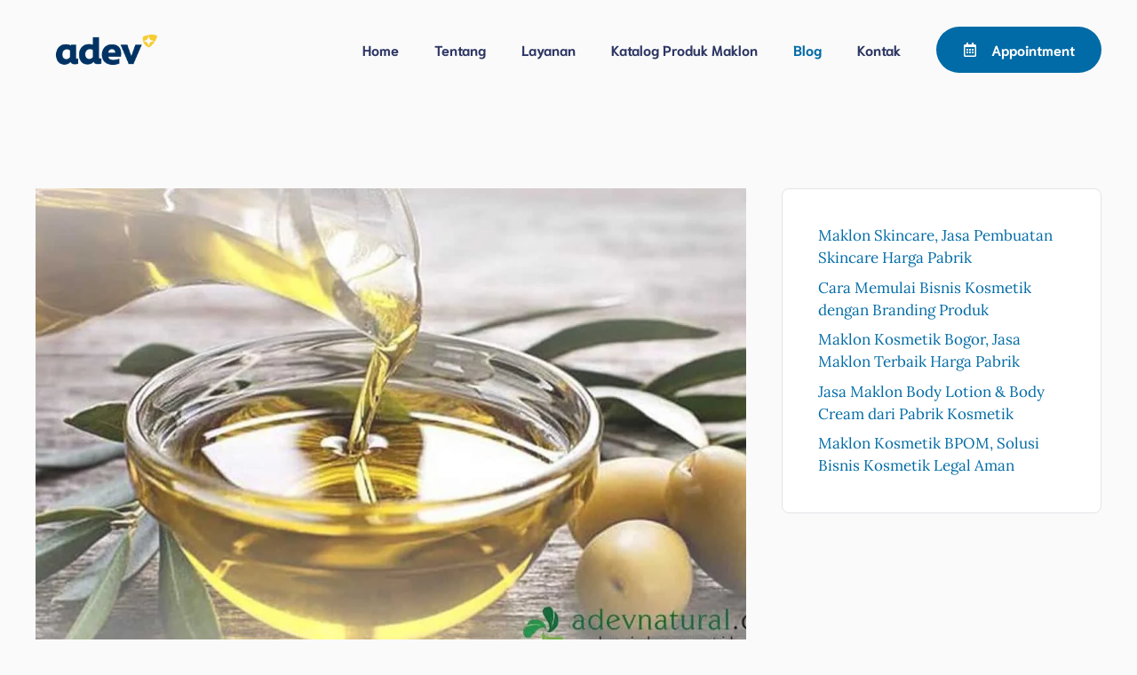

--- FILE ---
content_type: text/html; charset=UTF-8
request_url: https://adevnatural.com/minyak-zaitun/
body_size: 29762
content:
<!DOCTYPE html>
<html lang="id">
<head>
	<meta charset="UTF-8">
	<title>Minyak Zaitun: Kandungan, Manfaat, Efek Samping Olive Oil - Adev</title>
<meta name="viewport" content="width=device-width, initial-scale=1"><meta name="description" content="Kandungan minyak zaitun (olive oil) memiliki manfaat &amp; efek samping untuk kesehatan kulit wajah, rambut dan payudara. Selain manfaat, minyak zaitun juga ada efek samping jika cara mengkonsumsinya kurang tepat. Bagian-bagian Zaitun Buah zaitun terdiri dari dua bagian yakni daging buah dan biji. Sekitar 70% hingga 90% dari berat buah&hellip;">
<meta name="robots" content="index, follow, max-snippet:-1, max-image-preview:large, max-video-preview:-1">
<link rel="canonical" href="https://adevnatural.com/minyak-zaitun/">
<meta property="og:url" content="https://adevnatural.com/minyak-zaitun/">
<meta property="og:site_name" content="Adev">
<meta property="og:locale" content="id_ID">
<meta property="og:type" content="article">
<meta property="article:author" content="https://facebook.com/Adevnatural">
<meta property="article:publisher" content="https://facebook.com/Adevnatural">
<meta property="article:section" content="Bahan Kosmetik">
<meta property="article:tag" content="How to make soap at home">
<meta property="article:tag" content="khasiat minyak zaitun untuk kecantikan">
<meta property="article:tag" content="Khasiat Minyak Zaitun Untuk Kesehatan Kulit">
<meta property="article:tag" content="Manfaat minyak zaitun untuk kulit">
<meta property="og:title" content="Minyak Zaitun: Kandungan, Manfaat, Efek Samping Olive Oil - Adev">
<meta property="og:description" content="Kandungan minyak zaitun (olive oil) memiliki manfaat &amp; efek samping untuk kesehatan kulit wajah, rambut dan payudara. Selain manfaat, minyak zaitun juga ada efek samping jika cara mengkonsumsinya kurang tepat. Bagian-bagian Zaitun Buah zaitun terdiri dari dua bagian yakni daging buah dan biji. Sekitar 70% hingga 90% dari berat buah&hellip;">
<meta property="og:image" content="https://adevnatural.com/wp-content/uploads/2024/01/Logo-Adev-Biru.webp">
<meta property="og:image:secure_url" content="https://adevnatural.com/wp-content/uploads/2024/01/Logo-Adev-Biru.webp">
<meta property="og:image:width" content="1080">
<meta property="og:image:height" content="1080">
<meta property="fb:pages" content="758685267645884">
<meta property="fb:admins" content="100094665428424">
<meta property="fb:app_id" content="643481347897303">
<meta name="twitter:card" content="summary">
<meta name="twitter:title" content="Minyak Zaitun: Kandungan, Manfaat, Efek Samping Olive Oil - Adev">
<meta name="twitter:description" content="Kandungan minyak zaitun (olive oil) memiliki manfaat &amp; efek samping untuk kesehatan kulit wajah, rambut dan payudara. Selain manfaat, minyak zaitun juga ada efek samping jika cara mengkonsumsinya kurang tepat. Bagian-bagian Zaitun Buah zaitun terdiri dari dua bagian yakni daging buah dan biji. Sekitar 70% hingga 90% dari berat buah&hellip;">
<meta name="twitter:image" content="https://adevnatural.com/wp-content/uploads/2016/09/minyak-zaitun.jpg">


<link rel="alternate" type="application/rss+xml" title="Adev &raquo; Feed" href="https://adevnatural.com/feed/" />
<link rel="alternate" type="application/rss+xml" title="Adev &raquo; Umpan Komentar" href="https://adevnatural.com/comments/feed/" />
<link rel="alternate" type="application/rss+xml" title="Adev &raquo; Minyak Zaitun: Kandungan, Manfaat, Efek Samping Olive Oil Umpan Komentar" href="https://adevnatural.com/minyak-zaitun/feed/" />
<style id='wp-img-auto-sizes-contain-inline-css'>
img:is([sizes=auto i],[sizes^="auto," i]){contain-intrinsic-size:3000px 1500px}
/*# sourceURL=wp-img-auto-sizes-contain-inline-css */
</style>

<link rel='stylesheet' id='wp-block-library-css' href='https://adevnatural.com/wp-includes/css/dist/block-library/style.min.css?ver=6.9' media='all' />
<style id='classic-theme-styles-inline-css'>
/*! This file is auto-generated */
.wp-block-button__link{color:#fff;background-color:#32373c;border-radius:9999px;box-shadow:none;text-decoration:none;padding:calc(.667em + 2px) calc(1.333em + 2px);font-size:1.125em}.wp-block-file__button{background:#32373c;color:#fff;text-decoration:none}
/*# sourceURL=/wp-includes/css/classic-themes.min.css */
</style>
<style id='global-styles-inline-css'>
:root{--wp--preset--aspect-ratio--square: 1;--wp--preset--aspect-ratio--4-3: 4/3;--wp--preset--aspect-ratio--3-4: 3/4;--wp--preset--aspect-ratio--3-2: 3/2;--wp--preset--aspect-ratio--2-3: 2/3;--wp--preset--aspect-ratio--16-9: 16/9;--wp--preset--aspect-ratio--9-16: 9/16;--wp--preset--color--black: #000000;--wp--preset--color--cyan-bluish-gray: #abb8c3;--wp--preset--color--white: #ffffff;--wp--preset--color--pale-pink: #f78da7;--wp--preset--color--vivid-red: #cf2e2e;--wp--preset--color--luminous-vivid-orange: #ff6900;--wp--preset--color--luminous-vivid-amber: #fcb900;--wp--preset--color--light-green-cyan: #7bdcb5;--wp--preset--color--vivid-green-cyan: #00d084;--wp--preset--color--pale-cyan-blue: #8ed1fc;--wp--preset--color--vivid-cyan-blue: #0693e3;--wp--preset--color--vivid-purple: #9b51e0;--wp--preset--color--contrast: var(--contrast);--wp--preset--color--base: var(--base);--wp--preset--color--base-2: var(--base-2);--wp--preset--color--base-3: var(--base-3);--wp--preset--color--base-4: var(--base-4);--wp--preset--color--accent: var(--accent);--wp--preset--gradient--vivid-cyan-blue-to-vivid-purple: linear-gradient(135deg,rgb(6,147,227) 0%,rgb(155,81,224) 100%);--wp--preset--gradient--light-green-cyan-to-vivid-green-cyan: linear-gradient(135deg,rgb(122,220,180) 0%,rgb(0,208,130) 100%);--wp--preset--gradient--luminous-vivid-amber-to-luminous-vivid-orange: linear-gradient(135deg,rgb(252,185,0) 0%,rgb(255,105,0) 100%);--wp--preset--gradient--luminous-vivid-orange-to-vivid-red: linear-gradient(135deg,rgb(255,105,0) 0%,rgb(207,46,46) 100%);--wp--preset--gradient--very-light-gray-to-cyan-bluish-gray: linear-gradient(135deg,rgb(238,238,238) 0%,rgb(169,184,195) 100%);--wp--preset--gradient--cool-to-warm-spectrum: linear-gradient(135deg,rgb(74,234,220) 0%,rgb(151,120,209) 20%,rgb(207,42,186) 40%,rgb(238,44,130) 60%,rgb(251,105,98) 80%,rgb(254,248,76) 100%);--wp--preset--gradient--blush-light-purple: linear-gradient(135deg,rgb(255,206,236) 0%,rgb(152,150,240) 100%);--wp--preset--gradient--blush-bordeaux: linear-gradient(135deg,rgb(254,205,165) 0%,rgb(254,45,45) 50%,rgb(107,0,62) 100%);--wp--preset--gradient--luminous-dusk: linear-gradient(135deg,rgb(255,203,112) 0%,rgb(199,81,192) 50%,rgb(65,88,208) 100%);--wp--preset--gradient--pale-ocean: linear-gradient(135deg,rgb(255,245,203) 0%,rgb(182,227,212) 50%,rgb(51,167,181) 100%);--wp--preset--gradient--electric-grass: linear-gradient(135deg,rgb(202,248,128) 0%,rgb(113,206,126) 100%);--wp--preset--gradient--midnight: linear-gradient(135deg,rgb(2,3,129) 0%,rgb(40,116,252) 100%);--wp--preset--font-size--small: 13px;--wp--preset--font-size--medium: 20px;--wp--preset--font-size--large: 36px;--wp--preset--font-size--x-large: 42px;--wp--preset--spacing--20: 0.44rem;--wp--preset--spacing--30: 0.67rem;--wp--preset--spacing--40: 1rem;--wp--preset--spacing--50: 1.5rem;--wp--preset--spacing--60: 2.25rem;--wp--preset--spacing--70: 3.38rem;--wp--preset--spacing--80: 5.06rem;--wp--preset--shadow--natural: 6px 6px 9px rgba(0, 0, 0, 0.2);--wp--preset--shadow--deep: 12px 12px 50px rgba(0, 0, 0, 0.4);--wp--preset--shadow--sharp: 6px 6px 0px rgba(0, 0, 0, 0.2);--wp--preset--shadow--outlined: 6px 6px 0px -3px rgb(255, 255, 255), 6px 6px rgb(0, 0, 0);--wp--preset--shadow--crisp: 6px 6px 0px rgb(0, 0, 0);}:where(.is-layout-flex){gap: 0.5em;}:where(.is-layout-grid){gap: 0.5em;}body .is-layout-flex{display: flex;}.is-layout-flex{flex-wrap: wrap;align-items: center;}.is-layout-flex > :is(*, div){margin: 0;}body .is-layout-grid{display: grid;}.is-layout-grid > :is(*, div){margin: 0;}:where(.wp-block-columns.is-layout-flex){gap: 2em;}:where(.wp-block-columns.is-layout-grid){gap: 2em;}:where(.wp-block-post-template.is-layout-flex){gap: 1.25em;}:where(.wp-block-post-template.is-layout-grid){gap: 1.25em;}.has-black-color{color: var(--wp--preset--color--black) !important;}.has-cyan-bluish-gray-color{color: var(--wp--preset--color--cyan-bluish-gray) !important;}.has-white-color{color: var(--wp--preset--color--white) !important;}.has-pale-pink-color{color: var(--wp--preset--color--pale-pink) !important;}.has-vivid-red-color{color: var(--wp--preset--color--vivid-red) !important;}.has-luminous-vivid-orange-color{color: var(--wp--preset--color--luminous-vivid-orange) !important;}.has-luminous-vivid-amber-color{color: var(--wp--preset--color--luminous-vivid-amber) !important;}.has-light-green-cyan-color{color: var(--wp--preset--color--light-green-cyan) !important;}.has-vivid-green-cyan-color{color: var(--wp--preset--color--vivid-green-cyan) !important;}.has-pale-cyan-blue-color{color: var(--wp--preset--color--pale-cyan-blue) !important;}.has-vivid-cyan-blue-color{color: var(--wp--preset--color--vivid-cyan-blue) !important;}.has-vivid-purple-color{color: var(--wp--preset--color--vivid-purple) !important;}.has-black-background-color{background-color: var(--wp--preset--color--black) !important;}.has-cyan-bluish-gray-background-color{background-color: var(--wp--preset--color--cyan-bluish-gray) !important;}.has-white-background-color{background-color: var(--wp--preset--color--white) !important;}.has-pale-pink-background-color{background-color: var(--wp--preset--color--pale-pink) !important;}.has-vivid-red-background-color{background-color: var(--wp--preset--color--vivid-red) !important;}.has-luminous-vivid-orange-background-color{background-color: var(--wp--preset--color--luminous-vivid-orange) !important;}.has-luminous-vivid-amber-background-color{background-color: var(--wp--preset--color--luminous-vivid-amber) !important;}.has-light-green-cyan-background-color{background-color: var(--wp--preset--color--light-green-cyan) !important;}.has-vivid-green-cyan-background-color{background-color: var(--wp--preset--color--vivid-green-cyan) !important;}.has-pale-cyan-blue-background-color{background-color: var(--wp--preset--color--pale-cyan-blue) !important;}.has-vivid-cyan-blue-background-color{background-color: var(--wp--preset--color--vivid-cyan-blue) !important;}.has-vivid-purple-background-color{background-color: var(--wp--preset--color--vivid-purple) !important;}.has-black-border-color{border-color: var(--wp--preset--color--black) !important;}.has-cyan-bluish-gray-border-color{border-color: var(--wp--preset--color--cyan-bluish-gray) !important;}.has-white-border-color{border-color: var(--wp--preset--color--white) !important;}.has-pale-pink-border-color{border-color: var(--wp--preset--color--pale-pink) !important;}.has-vivid-red-border-color{border-color: var(--wp--preset--color--vivid-red) !important;}.has-luminous-vivid-orange-border-color{border-color: var(--wp--preset--color--luminous-vivid-orange) !important;}.has-luminous-vivid-amber-border-color{border-color: var(--wp--preset--color--luminous-vivid-amber) !important;}.has-light-green-cyan-border-color{border-color: var(--wp--preset--color--light-green-cyan) !important;}.has-vivid-green-cyan-border-color{border-color: var(--wp--preset--color--vivid-green-cyan) !important;}.has-pale-cyan-blue-border-color{border-color: var(--wp--preset--color--pale-cyan-blue) !important;}.has-vivid-cyan-blue-border-color{border-color: var(--wp--preset--color--vivid-cyan-blue) !important;}.has-vivid-purple-border-color{border-color: var(--wp--preset--color--vivid-purple) !important;}.has-vivid-cyan-blue-to-vivid-purple-gradient-background{background: var(--wp--preset--gradient--vivid-cyan-blue-to-vivid-purple) !important;}.has-light-green-cyan-to-vivid-green-cyan-gradient-background{background: var(--wp--preset--gradient--light-green-cyan-to-vivid-green-cyan) !important;}.has-luminous-vivid-amber-to-luminous-vivid-orange-gradient-background{background: var(--wp--preset--gradient--luminous-vivid-amber-to-luminous-vivid-orange) !important;}.has-luminous-vivid-orange-to-vivid-red-gradient-background{background: var(--wp--preset--gradient--luminous-vivid-orange-to-vivid-red) !important;}.has-very-light-gray-to-cyan-bluish-gray-gradient-background{background: var(--wp--preset--gradient--very-light-gray-to-cyan-bluish-gray) !important;}.has-cool-to-warm-spectrum-gradient-background{background: var(--wp--preset--gradient--cool-to-warm-spectrum) !important;}.has-blush-light-purple-gradient-background{background: var(--wp--preset--gradient--blush-light-purple) !important;}.has-blush-bordeaux-gradient-background{background: var(--wp--preset--gradient--blush-bordeaux) !important;}.has-luminous-dusk-gradient-background{background: var(--wp--preset--gradient--luminous-dusk) !important;}.has-pale-ocean-gradient-background{background: var(--wp--preset--gradient--pale-ocean) !important;}.has-electric-grass-gradient-background{background: var(--wp--preset--gradient--electric-grass) !important;}.has-midnight-gradient-background{background: var(--wp--preset--gradient--midnight) !important;}.has-small-font-size{font-size: var(--wp--preset--font-size--small) !important;}.has-medium-font-size{font-size: var(--wp--preset--font-size--medium) !important;}.has-large-font-size{font-size: var(--wp--preset--font-size--large) !important;}.has-x-large-font-size{font-size: var(--wp--preset--font-size--x-large) !important;}
:where(.wp-block-post-template.is-layout-flex){gap: 1.25em;}:where(.wp-block-post-template.is-layout-grid){gap: 1.25em;}
:where(.wp-block-term-template.is-layout-flex){gap: 1.25em;}:where(.wp-block-term-template.is-layout-grid){gap: 1.25em;}
:where(.wp-block-columns.is-layout-flex){gap: 2em;}:where(.wp-block-columns.is-layout-grid){gap: 2em;}
:root :where(.wp-block-pullquote){font-size: 1.5em;line-height: 1.6;}
/*# sourceURL=global-styles-inline-css */
</style>
<link rel='stylesheet' id='generate-comments-css' href='https://adevnatural.com/wp-content/themes/generatepress/assets/css/components/comments.min.css?ver=3.6.1' media='all' />
<link rel='stylesheet' id='generate-style-css' href='https://adevnatural.com/wp-content/themes/generatepress/assets/css/main.min.css?ver=3.6.1' media='all' />
<style id='generate-style-inline-css'>
body{background-color:var(--base-3);color:var(--contrast);}a{color:var(--accent);}a:hover, a:focus, a:active{color:var(--contrast);}.grid-container{max-width:1400px;}.wp-block-group__inner-container{max-width:1400px;margin-left:auto;margin-right:auto;}.site-header .header-image{width:160px;}:root{--contrast:#2d3663;--base:#cce1ed;--base-2:#e4e4e9;--base-3:#fafafa;--base-4:#ffffff;--accent:#006ba6;}:root .has-contrast-color{color:var(--contrast);}:root .has-contrast-background-color{background-color:var(--contrast);}:root .has-base-color{color:var(--base);}:root .has-base-background-color{background-color:var(--base);}:root .has-base-2-color{color:var(--base-2);}:root .has-base-2-background-color{background-color:var(--base-2);}:root .has-base-3-color{color:var(--base-3);}:root .has-base-3-background-color{background-color:var(--base-3);}:root .has-base-4-color{color:var(--base-4);}:root .has-base-4-background-color{background-color:var(--base-4);}:root .has-accent-color{color:var(--accent);}:root .has-accent-background-color{background-color:var(--accent);}h1{font-family:Niramit, sans-serif;font-weight:700;font-size:42px;margin-bottom:1.2em;}@media (max-width:768px){h1{font-size:35px;}}h2{font-family:Niramit, sans-serif;font-weight:700;font-size:35px;line-height:1.2em;margin-bottom:1.2em;}@media (max-width:768px){h2{font-size:30px;}}h3{font-family:Niramit, sans-serif;font-weight:700;font-size:29px;}@media (max-width:768px){h3{font-size:24px;}}h4{font-family:Niramit, sans-serif;font-weight:700;font-size:24px;margin-bottom:1.2em;}@media (max-width:768px){h4{font-size:22px;}}h5{font-family:Niramit, sans-serif;font-weight:700;font-size:20px;margin-bottom:15px;}@media (max-width:768px){h5{font-size:19px;}}h6{font-family:Niramit, sans-serif;font-weight:700;font-size:16px;}@media (max-width:768px){h6{font-size:15px;}}body, button, input, select, textarea{font-family:Lora, serif;}.main-title{font-family:Niramit, sans-serif;}.main-navigation a, .main-navigation .menu-toggle, .main-navigation .menu-bar-items{font-family:Niramit, sans-serif;font-weight:700;font-size:16px;}button:not(.menu-toggle),html input[type="button"],input[type="reset"],input[type="submit"],.button,.wp-block-button .wp-block-button__link{font-family:Niramit, sans-serif;}.widget-title{font-weight:700;}.top-bar{background-color:var(--contrast);color:var(--base-4);}.top-bar a{color:#ffffff;}.top-bar a:hover{color:#303030;}.main-title a,.main-title a:hover{color:var(--contrast);}.site-description{color:var(--contrast);}.main-navigation,.main-navigation ul ul{background-color:var(--base-3);}.main-navigation .main-nav ul li a, .main-navigation .menu-toggle, .main-navigation .menu-bar-items{color:var(--contrast);}.main-navigation .main-nav ul li:not([class*="current-menu-"]):hover > a, .main-navigation .main-nav ul li:not([class*="current-menu-"]):focus > a, .main-navigation .main-nav ul li.sfHover:not([class*="current-menu-"]) > a, .main-navigation .menu-bar-item:hover > a, .main-navigation .menu-bar-item.sfHover > a{color:var(--accent);}button.menu-toggle:hover,button.menu-toggle:focus{color:var(--contrast);}.main-navigation .main-nav ul li[class*="current-menu-"] > a{color:var(--accent);}.navigation-search input[type="search"],.navigation-search input[type="search"]:active, .navigation-search input[type="search"]:focus, .main-navigation .main-nav ul li.search-item.active > a, .main-navigation .menu-bar-items .search-item.active > a{color:var(--accent);}.main-navigation ul ul{background-color:var(--base);}.main-navigation .main-nav ul ul li a{color:#515151;}.main-navigation .main-nav ul ul li:not([class*="current-menu-"]):hover > a,.main-navigation .main-nav ul ul li:not([class*="current-menu-"]):focus > a, .main-navigation .main-nav ul ul li.sfHover:not([class*="current-menu-"]) > a{color:#7a8896;}.main-navigation .main-nav ul ul li[class*="current-menu-"] > a{color:#7a8896;}.separate-containers .inside-article, .separate-containers .comments-area, .separate-containers .page-header, .one-container .container, .separate-containers .paging-navigation, .inside-page-header{color:var(--contrast);background-color:var(--base-3);}.inside-article a,.paging-navigation a,.comments-area a,.page-header a{color:var(--accent);}.inside-article a:hover,.paging-navigation a:hover,.comments-area a:hover,.page-header a:hover{color:var(--contrast);}.entry-title a{color:var(--contrast);}.entry-title a:hover{color:var(--contrast-2);}.entry-meta{color:var(--contrast-2);}h1{color:var(--contrast);}h2{color:var(--contrast);}h3{color:var(--contrast);}h4{color:var(--contrast);}h5{color:var(--contrast);}h6{color:var(--contrast);}.sidebar .widget{background-color:var(--base-4);}.footer-widgets{background-color:#ffffff;}.footer-widgets .widget-title{color:var(--contrast);}.site-info{background-color:var(--base-3);}input[type="text"],input[type="email"],input[type="url"],input[type="password"],input[type="search"],input[type="tel"],input[type="number"],textarea,select{color:var(--contrast);background-color:var(--base-4);border-color:var(--base-2);}input[type="text"]:focus,input[type="email"]:focus,input[type="url"]:focus,input[type="password"]:focus,input[type="search"]:focus,input[type="tel"]:focus,input[type="number"]:focus,textarea:focus,select:focus{color:var(--contrast);background-color:var(--base-4);border-color:var(--accent);}button,html input[type="button"],input[type="reset"],input[type="submit"],a.button,a.wp-block-button__link:not(.has-background){color:var(--base-4);background-color:var(--accent);}button:hover,html input[type="button"]:hover,input[type="reset"]:hover,input[type="submit"]:hover,a.button:hover,button:focus,html input[type="button"]:focus,input[type="reset"]:focus,input[type="submit"]:focus,a.button:focus,a.wp-block-button__link:not(.has-background):active,a.wp-block-button__link:not(.has-background):focus,a.wp-block-button__link:not(.has-background):hover{color:var(--base-4);background-color:var(--contrast);}a.generate-back-to-top{background-color:rgba( 0,0,0,0.4 );color:#ffffff;}a.generate-back-to-top:hover,a.generate-back-to-top:focus{background-color:rgba( 0,0,0,0.6 );color:#ffffff;}:root{--gp-search-modal-bg-color:var(--base-3);--gp-search-modal-text-color:var(--contrast);--gp-search-modal-overlay-bg-color:rgba(0,0,0,0.2);}@media (max-width: 0px){.main-navigation .menu-bar-item:hover > a, .main-navigation .menu-bar-item.sfHover > a{background:none;color:var(--contrast);}}.inside-header{padding:10px 40px 10px 40px;}.nav-below-header .main-navigation .inside-navigation.grid-container, .nav-above-header .main-navigation .inside-navigation.grid-container{padding:0px 20px 0px 20px;}.separate-containers .inside-article, .separate-containers .comments-area, .separate-containers .page-header, .separate-containers .paging-navigation, .one-container .site-content, .inside-page-header{padding:100px 40px 100px 40px;}.site-main .wp-block-group__inner-container{padding:100px 40px 100px 40px;}.separate-containers .paging-navigation{padding-top:20px;padding-bottom:20px;}.entry-content .alignwide, body:not(.no-sidebar) .entry-content .alignfull{margin-left:-40px;width:calc(100% + 80px);max-width:calc(100% + 80px);}.sidebar .widget, .page-header, .widget-area .main-navigation, .site-main > *{margin-bottom:60px;}.separate-containers .site-main{margin:60px;}.both-right .inside-left-sidebar,.both-left .inside-left-sidebar{margin-right:30px;}.both-right .inside-right-sidebar,.both-left .inside-right-sidebar{margin-left:30px;}.one-container.archive .post:not(:last-child):not(.is-loop-template-item), .one-container.blog .post:not(:last-child):not(.is-loop-template-item){padding-bottom:100px;}.separate-containers .featured-image{margin-top:60px;}.separate-containers .inside-right-sidebar, .separate-containers .inside-left-sidebar{margin-top:60px;margin-bottom:60px;}.rtl .menu-item-has-children .dropdown-menu-toggle{padding-left:20px;}.rtl .main-navigation .main-nav ul li.menu-item-has-children > a{padding-right:20px;}@media (max-width:768px){.separate-containers .inside-article, .separate-containers .comments-area, .separate-containers .page-header, .separate-containers .paging-navigation, .one-container .site-content, .inside-page-header{padding:60px 30px 60px 30px;}.site-main .wp-block-group__inner-container{padding:60px 30px 60px 30px;}.inside-top-bar{padding-right:30px;padding-left:30px;}.inside-header{padding-top:20px;padding-right:30px;padding-bottom:20px;padding-left:30px;}.widget-area .widget{padding-top:30px;padding-right:30px;padding-bottom:30px;padding-left:30px;}.footer-widgets-container{padding-top:30px;padding-right:30px;padding-bottom:30px;padding-left:30px;}.inside-site-info{padding-right:30px;padding-left:30px;}.entry-content .alignwide, body:not(.no-sidebar) .entry-content .alignfull{margin-left:-30px;width:calc(100% + 60px);max-width:calc(100% + 60px);}.one-container .site-main .paging-navigation{margin-bottom:60px;}}/* End cached CSS */.is-right-sidebar{width:30%;}.is-left-sidebar{width:30%;}.site-content .content-area{width:70%;}@media (max-width: 0px){.main-navigation .menu-toggle,.sidebar-nav-mobile:not(#sticky-placeholder){display:block;}.main-navigation ul,.gen-sidebar-nav,.main-navigation:not(.slideout-navigation):not(.toggled) .main-nav > ul,.has-inline-mobile-toggle #site-navigation .inside-navigation > *:not(.navigation-search):not(.main-nav){display:none;}.nav-align-right .inside-navigation,.nav-align-center .inside-navigation{justify-content:space-between;}.has-inline-mobile-toggle .mobile-menu-control-wrapper{display:flex;flex-wrap:wrap;}.has-inline-mobile-toggle .inside-header{flex-direction:row;text-align:left;flex-wrap:wrap;}.has-inline-mobile-toggle .header-widget,.has-inline-mobile-toggle #site-navigation{flex-basis:100%;}.nav-float-left .has-inline-mobile-toggle #site-navigation{order:10;}}
.elementor-template-full-width .site-content{display:block;}
.dynamic-author-image-rounded{border-radius:100%;}.dynamic-featured-image, .dynamic-author-image{vertical-align:middle;}.one-container.blog .dynamic-content-template:not(:last-child), .one-container.archive .dynamic-content-template:not(:last-child){padding-bottom:0px;}.dynamic-entry-excerpt > p:last-child{margin-bottom:0px;}
.main-navigation .main-nav ul li a,.menu-toggle,.main-navigation .menu-bar-item > a{transition: line-height 300ms ease}.main-navigation.toggled .main-nav > ul{background-color: var(--base-3)}.sticky-enabled .gen-sidebar-nav.is_stuck .main-navigation {margin-bottom: 0px;}.sticky-enabled .gen-sidebar-nav.is_stuck {z-index: 500;}.sticky-enabled .main-navigation.is_stuck {box-shadow: 0 2px 2px -2px rgba(0, 0, 0, .2);}.navigation-stick:not(.gen-sidebar-nav) {left: 0;right: 0;width: 100% !important;}.both-sticky-menu .main-navigation:not(#mobile-header).toggled .main-nav > ul,.mobile-sticky-menu .main-navigation:not(#mobile-header).toggled .main-nav > ul,.mobile-header-sticky #mobile-header.toggled .main-nav > ul {position: absolute;left: 0;right: 0;z-index: 999;}@media (max-width: 0px){#sticky-placeholder{height:0;overflow:hidden;}.has-inline-mobile-toggle #site-navigation.toggled{margin-top:0;}.has-inline-mobile-menu #site-navigation.toggled .main-nav > ul{top:1.5em;}}.nav-float-right .navigation-stick {width: 100% !important;left: 0;}.nav-float-right .navigation-stick .navigation-branding {margin-right: auto;}.main-navigation.has-sticky-branding:not(.grid-container) .inside-navigation:not(.grid-container) .navigation-branding{margin-left: 10px;}.main-navigation.navigation-stick.has-sticky-branding .inside-navigation.grid-container{padding-left:40px;padding-right:40px;}@media (max-width:768px){.main-navigation.navigation-stick.has-sticky-branding .inside-navigation.grid-container{padding-left:0;padding-right:0;}}
.post-image:not(:first-child), .page-content:not(:first-child), .entry-content:not(:first-child), .entry-summary:not(:first-child), footer.entry-meta{margin-top:1.5em;}.post-image-above-header .inside-article div.featured-image, .post-image-above-header .inside-article div.post-image{margin-bottom:1.5em;}
/*# sourceURL=generate-style-inline-css */
</style>
<style type="text/css">@font-face {font-family:Niramit;font-style:normal;font-weight:200;src:url(/cf-fonts/s/niramit/5.0.11/latin-ext/200/normal.woff2);unicode-range:U+0100-02AF,U+0304,U+0308,U+0329,U+1E00-1E9F,U+1EF2-1EFF,U+2020,U+20A0-20AB,U+20AD-20CF,U+2113,U+2C60-2C7F,U+A720-A7FF;font-display:auto;}@font-face {font-family:Niramit;font-style:normal;font-weight:200;src:url(/cf-fonts/s/niramit/5.0.11/vietnamese/200/normal.woff2);unicode-range:U+0102-0103,U+0110-0111,U+0128-0129,U+0168-0169,U+01A0-01A1,U+01AF-01B0,U+0300-0301,U+0303-0304,U+0308-0309,U+0323,U+0329,U+1EA0-1EF9,U+20AB;font-display:auto;}@font-face {font-family:Niramit;font-style:normal;font-weight:200;src:url(/cf-fonts/s/niramit/5.0.11/latin/200/normal.woff2);unicode-range:U+0000-00FF,U+0131,U+0152-0153,U+02BB-02BC,U+02C6,U+02DA,U+02DC,U+0304,U+0308,U+0329,U+2000-206F,U+2074,U+20AC,U+2122,U+2191,U+2193,U+2212,U+2215,U+FEFF,U+FFFD;font-display:auto;}@font-face {font-family:Niramit;font-style:normal;font-weight:200;src:url(/cf-fonts/s/niramit/5.0.11/thai/200/normal.woff2);unicode-range:U+0E01-0E5B,U+200C-200D,U+25CC;font-display:auto;}@font-face {font-family:Niramit;font-style:italic;font-weight:200;src:url(/cf-fonts/s/niramit/5.0.11/thai/200/italic.woff2);unicode-range:U+0E01-0E5B,U+200C-200D,U+25CC;font-display:auto;}@font-face {font-family:Niramit;font-style:italic;font-weight:200;src:url(/cf-fonts/s/niramit/5.0.11/latin-ext/200/italic.woff2);unicode-range:U+0100-02AF,U+0304,U+0308,U+0329,U+1E00-1E9F,U+1EF2-1EFF,U+2020,U+20A0-20AB,U+20AD-20CF,U+2113,U+2C60-2C7F,U+A720-A7FF;font-display:auto;}@font-face {font-family:Niramit;font-style:italic;font-weight:200;src:url(/cf-fonts/s/niramit/5.0.11/vietnamese/200/italic.woff2);unicode-range:U+0102-0103,U+0110-0111,U+0128-0129,U+0168-0169,U+01A0-01A1,U+01AF-01B0,U+0300-0301,U+0303-0304,U+0308-0309,U+0323,U+0329,U+1EA0-1EF9,U+20AB;font-display:auto;}@font-face {font-family:Niramit;font-style:italic;font-weight:200;src:url(/cf-fonts/s/niramit/5.0.11/latin/200/italic.woff2);unicode-range:U+0000-00FF,U+0131,U+0152-0153,U+02BB-02BC,U+02C6,U+02DA,U+02DC,U+0304,U+0308,U+0329,U+2000-206F,U+2074,U+20AC,U+2122,U+2191,U+2193,U+2212,U+2215,U+FEFF,U+FFFD;font-display:auto;}@font-face {font-family:Niramit;font-style:normal;font-weight:300;src:url(/cf-fonts/s/niramit/5.0.11/vietnamese/300/normal.woff2);unicode-range:U+0102-0103,U+0110-0111,U+0128-0129,U+0168-0169,U+01A0-01A1,U+01AF-01B0,U+0300-0301,U+0303-0304,U+0308-0309,U+0323,U+0329,U+1EA0-1EF9,U+20AB;font-display:auto;}@font-face {font-family:Niramit;font-style:normal;font-weight:300;src:url(/cf-fonts/s/niramit/5.0.11/latin/300/normal.woff2);unicode-range:U+0000-00FF,U+0131,U+0152-0153,U+02BB-02BC,U+02C6,U+02DA,U+02DC,U+0304,U+0308,U+0329,U+2000-206F,U+2074,U+20AC,U+2122,U+2191,U+2193,U+2212,U+2215,U+FEFF,U+FFFD;font-display:auto;}@font-face {font-family:Niramit;font-style:normal;font-weight:300;src:url(/cf-fonts/s/niramit/5.0.11/latin-ext/300/normal.woff2);unicode-range:U+0100-02AF,U+0304,U+0308,U+0329,U+1E00-1E9F,U+1EF2-1EFF,U+2020,U+20A0-20AB,U+20AD-20CF,U+2113,U+2C60-2C7F,U+A720-A7FF;font-display:auto;}@font-face {font-family:Niramit;font-style:normal;font-weight:300;src:url(/cf-fonts/s/niramit/5.0.11/thai/300/normal.woff2);unicode-range:U+0E01-0E5B,U+200C-200D,U+25CC;font-display:auto;}@font-face {font-family:Niramit;font-style:italic;font-weight:300;src:url(/cf-fonts/s/niramit/5.0.11/thai/300/italic.woff2);unicode-range:U+0E01-0E5B,U+200C-200D,U+25CC;font-display:auto;}@font-face {font-family:Niramit;font-style:italic;font-weight:300;src:url(/cf-fonts/s/niramit/5.0.11/latin/300/italic.woff2);unicode-range:U+0000-00FF,U+0131,U+0152-0153,U+02BB-02BC,U+02C6,U+02DA,U+02DC,U+0304,U+0308,U+0329,U+2000-206F,U+2074,U+20AC,U+2122,U+2191,U+2193,U+2212,U+2215,U+FEFF,U+FFFD;font-display:auto;}@font-face {font-family:Niramit;font-style:italic;font-weight:300;src:url(/cf-fonts/s/niramit/5.0.11/vietnamese/300/italic.woff2);unicode-range:U+0102-0103,U+0110-0111,U+0128-0129,U+0168-0169,U+01A0-01A1,U+01AF-01B0,U+0300-0301,U+0303-0304,U+0308-0309,U+0323,U+0329,U+1EA0-1EF9,U+20AB;font-display:auto;}@font-face {font-family:Niramit;font-style:italic;font-weight:300;src:url(/cf-fonts/s/niramit/5.0.11/latin-ext/300/italic.woff2);unicode-range:U+0100-02AF,U+0304,U+0308,U+0329,U+1E00-1E9F,U+1EF2-1EFF,U+2020,U+20A0-20AB,U+20AD-20CF,U+2113,U+2C60-2C7F,U+A720-A7FF;font-display:auto;}@font-face {font-family:Niramit;font-style:normal;font-weight:400;src:url(/cf-fonts/s/niramit/5.0.11/vietnamese/400/normal.woff2);unicode-range:U+0102-0103,U+0110-0111,U+0128-0129,U+0168-0169,U+01A0-01A1,U+01AF-01B0,U+0300-0301,U+0303-0304,U+0308-0309,U+0323,U+0329,U+1EA0-1EF9,U+20AB;font-display:auto;}@font-face {font-family:Niramit;font-style:normal;font-weight:400;src:url(/cf-fonts/s/niramit/5.0.11/latin-ext/400/normal.woff2);unicode-range:U+0100-02AF,U+0304,U+0308,U+0329,U+1E00-1E9F,U+1EF2-1EFF,U+2020,U+20A0-20AB,U+20AD-20CF,U+2113,U+2C60-2C7F,U+A720-A7FF;font-display:auto;}@font-face {font-family:Niramit;font-style:normal;font-weight:400;src:url(/cf-fonts/s/niramit/5.0.11/thai/400/normal.woff2);unicode-range:U+0E01-0E5B,U+200C-200D,U+25CC;font-display:auto;}@font-face {font-family:Niramit;font-style:normal;font-weight:400;src:url(/cf-fonts/s/niramit/5.0.11/latin/400/normal.woff2);unicode-range:U+0000-00FF,U+0131,U+0152-0153,U+02BB-02BC,U+02C6,U+02DA,U+02DC,U+0304,U+0308,U+0329,U+2000-206F,U+2074,U+20AC,U+2122,U+2191,U+2193,U+2212,U+2215,U+FEFF,U+FFFD;font-display:auto;}@font-face {font-family:Niramit;font-style:italic;font-weight:400;src:url(/cf-fonts/s/niramit/5.0.11/vietnamese/400/italic.woff2);unicode-range:U+0102-0103,U+0110-0111,U+0128-0129,U+0168-0169,U+01A0-01A1,U+01AF-01B0,U+0300-0301,U+0303-0304,U+0308-0309,U+0323,U+0329,U+1EA0-1EF9,U+20AB;font-display:auto;}@font-face {font-family:Niramit;font-style:italic;font-weight:400;src:url(/cf-fonts/s/niramit/5.0.11/latin-ext/400/italic.woff2);unicode-range:U+0100-02AF,U+0304,U+0308,U+0329,U+1E00-1E9F,U+1EF2-1EFF,U+2020,U+20A0-20AB,U+20AD-20CF,U+2113,U+2C60-2C7F,U+A720-A7FF;font-display:auto;}@font-face {font-family:Niramit;font-style:italic;font-weight:400;src:url(/cf-fonts/s/niramit/5.0.11/latin/400/italic.woff2);unicode-range:U+0000-00FF,U+0131,U+0152-0153,U+02BB-02BC,U+02C6,U+02DA,U+02DC,U+0304,U+0308,U+0329,U+2000-206F,U+2074,U+20AC,U+2122,U+2191,U+2193,U+2212,U+2215,U+FEFF,U+FFFD;font-display:auto;}@font-face {font-family:Niramit;font-style:italic;font-weight:400;src:url(/cf-fonts/s/niramit/5.0.11/thai/400/italic.woff2);unicode-range:U+0E01-0E5B,U+200C-200D,U+25CC;font-display:auto;}@font-face {font-family:Niramit;font-style:normal;font-weight:500;src:url(/cf-fonts/s/niramit/5.0.11/latin/500/normal.woff2);unicode-range:U+0000-00FF,U+0131,U+0152-0153,U+02BB-02BC,U+02C6,U+02DA,U+02DC,U+0304,U+0308,U+0329,U+2000-206F,U+2074,U+20AC,U+2122,U+2191,U+2193,U+2212,U+2215,U+FEFF,U+FFFD;font-display:auto;}@font-face {font-family:Niramit;font-style:normal;font-weight:500;src:url(/cf-fonts/s/niramit/5.0.11/vietnamese/500/normal.woff2);unicode-range:U+0102-0103,U+0110-0111,U+0128-0129,U+0168-0169,U+01A0-01A1,U+01AF-01B0,U+0300-0301,U+0303-0304,U+0308-0309,U+0323,U+0329,U+1EA0-1EF9,U+20AB;font-display:auto;}@font-face {font-family:Niramit;font-style:normal;font-weight:500;src:url(/cf-fonts/s/niramit/5.0.11/thai/500/normal.woff2);unicode-range:U+0E01-0E5B,U+200C-200D,U+25CC;font-display:auto;}@font-face {font-family:Niramit;font-style:normal;font-weight:500;src:url(/cf-fonts/s/niramit/5.0.11/latin-ext/500/normal.woff2);unicode-range:U+0100-02AF,U+0304,U+0308,U+0329,U+1E00-1E9F,U+1EF2-1EFF,U+2020,U+20A0-20AB,U+20AD-20CF,U+2113,U+2C60-2C7F,U+A720-A7FF;font-display:auto;}@font-face {font-family:Niramit;font-style:italic;font-weight:500;src:url(/cf-fonts/s/niramit/5.0.11/latin-ext/500/italic.woff2);unicode-range:U+0100-02AF,U+0304,U+0308,U+0329,U+1E00-1E9F,U+1EF2-1EFF,U+2020,U+20A0-20AB,U+20AD-20CF,U+2113,U+2C60-2C7F,U+A720-A7FF;font-display:auto;}@font-face {font-family:Niramit;font-style:italic;font-weight:500;src:url(/cf-fonts/s/niramit/5.0.11/vietnamese/500/italic.woff2);unicode-range:U+0102-0103,U+0110-0111,U+0128-0129,U+0168-0169,U+01A0-01A1,U+01AF-01B0,U+0300-0301,U+0303-0304,U+0308-0309,U+0323,U+0329,U+1EA0-1EF9,U+20AB;font-display:auto;}@font-face {font-family:Niramit;font-style:italic;font-weight:500;src:url(/cf-fonts/s/niramit/5.0.11/thai/500/italic.woff2);unicode-range:U+0E01-0E5B,U+200C-200D,U+25CC;font-display:auto;}@font-face {font-family:Niramit;font-style:italic;font-weight:500;src:url(/cf-fonts/s/niramit/5.0.11/latin/500/italic.woff2);unicode-range:U+0000-00FF,U+0131,U+0152-0153,U+02BB-02BC,U+02C6,U+02DA,U+02DC,U+0304,U+0308,U+0329,U+2000-206F,U+2074,U+20AC,U+2122,U+2191,U+2193,U+2212,U+2215,U+FEFF,U+FFFD;font-display:auto;}@font-face {font-family:Niramit;font-style:normal;font-weight:600;src:url(/cf-fonts/s/niramit/5.0.11/vietnamese/600/normal.woff2);unicode-range:U+0102-0103,U+0110-0111,U+0128-0129,U+0168-0169,U+01A0-01A1,U+01AF-01B0,U+0300-0301,U+0303-0304,U+0308-0309,U+0323,U+0329,U+1EA0-1EF9,U+20AB;font-display:auto;}@font-face {font-family:Niramit;font-style:normal;font-weight:600;src:url(/cf-fonts/s/niramit/5.0.11/latin/600/normal.woff2);unicode-range:U+0000-00FF,U+0131,U+0152-0153,U+02BB-02BC,U+02C6,U+02DA,U+02DC,U+0304,U+0308,U+0329,U+2000-206F,U+2074,U+20AC,U+2122,U+2191,U+2193,U+2212,U+2215,U+FEFF,U+FFFD;font-display:auto;}@font-face {font-family:Niramit;font-style:normal;font-weight:600;src:url(/cf-fonts/s/niramit/5.0.11/latin-ext/600/normal.woff2);unicode-range:U+0100-02AF,U+0304,U+0308,U+0329,U+1E00-1E9F,U+1EF2-1EFF,U+2020,U+20A0-20AB,U+20AD-20CF,U+2113,U+2C60-2C7F,U+A720-A7FF;font-display:auto;}@font-face {font-family:Niramit;font-style:normal;font-weight:600;src:url(/cf-fonts/s/niramit/5.0.11/thai/600/normal.woff2);unicode-range:U+0E01-0E5B,U+200C-200D,U+25CC;font-display:auto;}@font-face {font-family:Niramit;font-style:italic;font-weight:600;src:url(/cf-fonts/s/niramit/5.0.11/thai/600/italic.woff2);unicode-range:U+0E01-0E5B,U+200C-200D,U+25CC;font-display:auto;}@font-face {font-family:Niramit;font-style:italic;font-weight:600;src:url(/cf-fonts/s/niramit/5.0.11/latin/600/italic.woff2);unicode-range:U+0000-00FF,U+0131,U+0152-0153,U+02BB-02BC,U+02C6,U+02DA,U+02DC,U+0304,U+0308,U+0329,U+2000-206F,U+2074,U+20AC,U+2122,U+2191,U+2193,U+2212,U+2215,U+FEFF,U+FFFD;font-display:auto;}@font-face {font-family:Niramit;font-style:italic;font-weight:600;src:url(/cf-fonts/s/niramit/5.0.11/latin-ext/600/italic.woff2);unicode-range:U+0100-02AF,U+0304,U+0308,U+0329,U+1E00-1E9F,U+1EF2-1EFF,U+2020,U+20A0-20AB,U+20AD-20CF,U+2113,U+2C60-2C7F,U+A720-A7FF;font-display:auto;}@font-face {font-family:Niramit;font-style:italic;font-weight:600;src:url(/cf-fonts/s/niramit/5.0.11/vietnamese/600/italic.woff2);unicode-range:U+0102-0103,U+0110-0111,U+0128-0129,U+0168-0169,U+01A0-01A1,U+01AF-01B0,U+0300-0301,U+0303-0304,U+0308-0309,U+0323,U+0329,U+1EA0-1EF9,U+20AB;font-display:auto;}@font-face {font-family:Niramit;font-style:normal;font-weight:700;src:url(/cf-fonts/s/niramit/5.0.11/latin-ext/700/normal.woff2);unicode-range:U+0100-02AF,U+0304,U+0308,U+0329,U+1E00-1E9F,U+1EF2-1EFF,U+2020,U+20A0-20AB,U+20AD-20CF,U+2113,U+2C60-2C7F,U+A720-A7FF;font-display:auto;}@font-face {font-family:Niramit;font-style:normal;font-weight:700;src:url(/cf-fonts/s/niramit/5.0.11/vietnamese/700/normal.woff2);unicode-range:U+0102-0103,U+0110-0111,U+0128-0129,U+0168-0169,U+01A0-01A1,U+01AF-01B0,U+0300-0301,U+0303-0304,U+0308-0309,U+0323,U+0329,U+1EA0-1EF9,U+20AB;font-display:auto;}@font-face {font-family:Niramit;font-style:normal;font-weight:700;src:url(/cf-fonts/s/niramit/5.0.11/thai/700/normal.woff2);unicode-range:U+0E01-0E5B,U+200C-200D,U+25CC;font-display:auto;}@font-face {font-family:Niramit;font-style:normal;font-weight:700;src:url(/cf-fonts/s/niramit/5.0.11/latin/700/normal.woff2);unicode-range:U+0000-00FF,U+0131,U+0152-0153,U+02BB-02BC,U+02C6,U+02DA,U+02DC,U+0304,U+0308,U+0329,U+2000-206F,U+2074,U+20AC,U+2122,U+2191,U+2193,U+2212,U+2215,U+FEFF,U+FFFD;font-display:auto;}@font-face {font-family:Niramit;font-style:italic;font-weight:700;src:url(/cf-fonts/s/niramit/5.0.11/thai/700/italic.woff2);unicode-range:U+0E01-0E5B,U+200C-200D,U+25CC;font-display:auto;}@font-face {font-family:Niramit;font-style:italic;font-weight:700;src:url(/cf-fonts/s/niramit/5.0.11/latin/700/italic.woff2);unicode-range:U+0000-00FF,U+0131,U+0152-0153,U+02BB-02BC,U+02C6,U+02DA,U+02DC,U+0304,U+0308,U+0329,U+2000-206F,U+2074,U+20AC,U+2122,U+2191,U+2193,U+2212,U+2215,U+FEFF,U+FFFD;font-display:auto;}@font-face {font-family:Niramit;font-style:italic;font-weight:700;src:url(/cf-fonts/s/niramit/5.0.11/latin-ext/700/italic.woff2);unicode-range:U+0100-02AF,U+0304,U+0308,U+0329,U+1E00-1E9F,U+1EF2-1EFF,U+2020,U+20A0-20AB,U+20AD-20CF,U+2113,U+2C60-2C7F,U+A720-A7FF;font-display:auto;}@font-face {font-family:Niramit;font-style:italic;font-weight:700;src:url(/cf-fonts/s/niramit/5.0.11/vietnamese/700/italic.woff2);unicode-range:U+0102-0103,U+0110-0111,U+0128-0129,U+0168-0169,U+01A0-01A1,U+01AF-01B0,U+0300-0301,U+0303-0304,U+0308-0309,U+0323,U+0329,U+1EA0-1EF9,U+20AB;font-display:auto;}@font-face {font-family:Lora;font-style:normal;font-weight:400;src:url(/cf-fonts/s/lora/5.0.11/cyrillic/400/normal.woff2);unicode-range:U+0301,U+0400-045F,U+0490-0491,U+04B0-04B1,U+2116;font-display:auto;}@font-face {font-family:Lora;font-style:normal;font-weight:400;src:url(/cf-fonts/s/lora/5.0.11/latin-ext/400/normal.woff2);unicode-range:U+0100-02AF,U+0304,U+0308,U+0329,U+1E00-1E9F,U+1EF2-1EFF,U+2020,U+20A0-20AB,U+20AD-20CF,U+2113,U+2C60-2C7F,U+A720-A7FF;font-display:auto;}@font-face {font-family:Lora;font-style:normal;font-weight:400;src:url(/cf-fonts/s/lora/5.0.11/latin/400/normal.woff2);unicode-range:U+0000-00FF,U+0131,U+0152-0153,U+02BB-02BC,U+02C6,U+02DA,U+02DC,U+0304,U+0308,U+0329,U+2000-206F,U+2074,U+20AC,U+2122,U+2191,U+2193,U+2212,U+2215,U+FEFF,U+FFFD;font-display:auto;}@font-face {font-family:Lora;font-style:normal;font-weight:400;src:url(/cf-fonts/s/lora/5.0.11/cyrillic-ext/400/normal.woff2);unicode-range:U+0460-052F,U+1C80-1C88,U+20B4,U+2DE0-2DFF,U+A640-A69F,U+FE2E-FE2F;font-display:auto;}@font-face {font-family:Lora;font-style:normal;font-weight:400;src:url(/cf-fonts/s/lora/5.0.11/vietnamese/400/normal.woff2);unicode-range:U+0102-0103,U+0110-0111,U+0128-0129,U+0168-0169,U+01A0-01A1,U+01AF-01B0,U+0300-0301,U+0303-0304,U+0308-0309,U+0323,U+0329,U+1EA0-1EF9,U+20AB;font-display:auto;}@font-face {font-family:Lora;font-style:normal;font-weight:500;src:url(/cf-fonts/s/lora/5.0.11/cyrillic/500/normal.woff2);unicode-range:U+0301,U+0400-045F,U+0490-0491,U+04B0-04B1,U+2116;font-display:auto;}@font-face {font-family:Lora;font-style:normal;font-weight:500;src:url(/cf-fonts/s/lora/5.0.11/cyrillic-ext/500/normal.woff2);unicode-range:U+0460-052F,U+1C80-1C88,U+20B4,U+2DE0-2DFF,U+A640-A69F,U+FE2E-FE2F;font-display:auto;}@font-face {font-family:Lora;font-style:normal;font-weight:500;src:url(/cf-fonts/s/lora/5.0.11/vietnamese/500/normal.woff2);unicode-range:U+0102-0103,U+0110-0111,U+0128-0129,U+0168-0169,U+01A0-01A1,U+01AF-01B0,U+0300-0301,U+0303-0304,U+0308-0309,U+0323,U+0329,U+1EA0-1EF9,U+20AB;font-display:auto;}@font-face {font-family:Lora;font-style:normal;font-weight:500;src:url(/cf-fonts/s/lora/5.0.11/latin/500/normal.woff2);unicode-range:U+0000-00FF,U+0131,U+0152-0153,U+02BB-02BC,U+02C6,U+02DA,U+02DC,U+0304,U+0308,U+0329,U+2000-206F,U+2074,U+20AC,U+2122,U+2191,U+2193,U+2212,U+2215,U+FEFF,U+FFFD;font-display:auto;}@font-face {font-family:Lora;font-style:normal;font-weight:500;src:url(/cf-fonts/s/lora/5.0.11/latin-ext/500/normal.woff2);unicode-range:U+0100-02AF,U+0304,U+0308,U+0329,U+1E00-1E9F,U+1EF2-1EFF,U+2020,U+20A0-20AB,U+20AD-20CF,U+2113,U+2C60-2C7F,U+A720-A7FF;font-display:auto;}@font-face {font-family:Lora;font-style:normal;font-weight:600;src:url(/cf-fonts/s/lora/5.0.11/latin-ext/600/normal.woff2);unicode-range:U+0100-02AF,U+0304,U+0308,U+0329,U+1E00-1E9F,U+1EF2-1EFF,U+2020,U+20A0-20AB,U+20AD-20CF,U+2113,U+2C60-2C7F,U+A720-A7FF;font-display:auto;}@font-face {font-family:Lora;font-style:normal;font-weight:600;src:url(/cf-fonts/s/lora/5.0.11/latin/600/normal.woff2);unicode-range:U+0000-00FF,U+0131,U+0152-0153,U+02BB-02BC,U+02C6,U+02DA,U+02DC,U+0304,U+0308,U+0329,U+2000-206F,U+2074,U+20AC,U+2122,U+2191,U+2193,U+2212,U+2215,U+FEFF,U+FFFD;font-display:auto;}@font-face {font-family:Lora;font-style:normal;font-weight:600;src:url(/cf-fonts/s/lora/5.0.11/cyrillic/600/normal.woff2);unicode-range:U+0301,U+0400-045F,U+0490-0491,U+04B0-04B1,U+2116;font-display:auto;}@font-face {font-family:Lora;font-style:normal;font-weight:600;src:url(/cf-fonts/s/lora/5.0.11/cyrillic-ext/600/normal.woff2);unicode-range:U+0460-052F,U+1C80-1C88,U+20B4,U+2DE0-2DFF,U+A640-A69F,U+FE2E-FE2F;font-display:auto;}@font-face {font-family:Lora;font-style:normal;font-weight:600;src:url(/cf-fonts/s/lora/5.0.11/vietnamese/600/normal.woff2);unicode-range:U+0102-0103,U+0110-0111,U+0128-0129,U+0168-0169,U+01A0-01A1,U+01AF-01B0,U+0300-0301,U+0303-0304,U+0308-0309,U+0323,U+0329,U+1EA0-1EF9,U+20AB;font-display:auto;}@font-face {font-family:Lora;font-style:normal;font-weight:700;src:url(/cf-fonts/s/lora/5.0.11/latin-ext/700/normal.woff2);unicode-range:U+0100-02AF,U+0304,U+0308,U+0329,U+1E00-1E9F,U+1EF2-1EFF,U+2020,U+20A0-20AB,U+20AD-20CF,U+2113,U+2C60-2C7F,U+A720-A7FF;font-display:auto;}@font-face {font-family:Lora;font-style:normal;font-weight:700;src:url(/cf-fonts/s/lora/5.0.11/cyrillic/700/normal.woff2);unicode-range:U+0301,U+0400-045F,U+0490-0491,U+04B0-04B1,U+2116;font-display:auto;}@font-face {font-family:Lora;font-style:normal;font-weight:700;src:url(/cf-fonts/s/lora/5.0.11/vietnamese/700/normal.woff2);unicode-range:U+0102-0103,U+0110-0111,U+0128-0129,U+0168-0169,U+01A0-01A1,U+01AF-01B0,U+0300-0301,U+0303-0304,U+0308-0309,U+0323,U+0329,U+1EA0-1EF9,U+20AB;font-display:auto;}@font-face {font-family:Lora;font-style:normal;font-weight:700;src:url(/cf-fonts/s/lora/5.0.11/latin/700/normal.woff2);unicode-range:U+0000-00FF,U+0131,U+0152-0153,U+02BB-02BC,U+02C6,U+02DA,U+02DC,U+0304,U+0308,U+0329,U+2000-206F,U+2074,U+20AC,U+2122,U+2191,U+2193,U+2212,U+2215,U+FEFF,U+FFFD;font-display:auto;}@font-face {font-family:Lora;font-style:normal;font-weight:700;src:url(/cf-fonts/s/lora/5.0.11/cyrillic-ext/700/normal.woff2);unicode-range:U+0460-052F,U+1C80-1C88,U+20B4,U+2DE0-2DFF,U+A640-A69F,U+FE2E-FE2F;font-display:auto;}@font-face {font-family:Lora;font-style:italic;font-weight:400;src:url(/cf-fonts/s/lora/5.0.11/latin-ext/400/italic.woff2);unicode-range:U+0100-02AF,U+0304,U+0308,U+0329,U+1E00-1E9F,U+1EF2-1EFF,U+2020,U+20A0-20AB,U+20AD-20CF,U+2113,U+2C60-2C7F,U+A720-A7FF;font-display:auto;}@font-face {font-family:Lora;font-style:italic;font-weight:400;src:url(/cf-fonts/s/lora/5.0.11/latin/400/italic.woff2);unicode-range:U+0000-00FF,U+0131,U+0152-0153,U+02BB-02BC,U+02C6,U+02DA,U+02DC,U+0304,U+0308,U+0329,U+2000-206F,U+2074,U+20AC,U+2122,U+2191,U+2193,U+2212,U+2215,U+FEFF,U+FFFD;font-display:auto;}@font-face {font-family:Lora;font-style:italic;font-weight:400;src:url(/cf-fonts/s/lora/5.0.11/vietnamese/400/italic.woff2);unicode-range:U+0102-0103,U+0110-0111,U+0128-0129,U+0168-0169,U+01A0-01A1,U+01AF-01B0,U+0300-0301,U+0303-0304,U+0308-0309,U+0323,U+0329,U+1EA0-1EF9,U+20AB;font-display:auto;}@font-face {font-family:Lora;font-style:italic;font-weight:400;src:url(/cf-fonts/s/lora/5.0.11/cyrillic-ext/400/italic.woff2);unicode-range:U+0460-052F,U+1C80-1C88,U+20B4,U+2DE0-2DFF,U+A640-A69F,U+FE2E-FE2F;font-display:auto;}@font-face {font-family:Lora;font-style:italic;font-weight:400;src:url(/cf-fonts/s/lora/5.0.11/cyrillic/400/italic.woff2);unicode-range:U+0301,U+0400-045F,U+0490-0491,U+04B0-04B1,U+2116;font-display:auto;}@font-face {font-family:Lora;font-style:italic;font-weight:500;src:url(/cf-fonts/s/lora/5.0.11/cyrillic-ext/500/italic.woff2);unicode-range:U+0460-052F,U+1C80-1C88,U+20B4,U+2DE0-2DFF,U+A640-A69F,U+FE2E-FE2F;font-display:auto;}@font-face {font-family:Lora;font-style:italic;font-weight:500;src:url(/cf-fonts/s/lora/5.0.11/latin-ext/500/italic.woff2);unicode-range:U+0100-02AF,U+0304,U+0308,U+0329,U+1E00-1E9F,U+1EF2-1EFF,U+2020,U+20A0-20AB,U+20AD-20CF,U+2113,U+2C60-2C7F,U+A720-A7FF;font-display:auto;}@font-face {font-family:Lora;font-style:italic;font-weight:500;src:url(/cf-fonts/s/lora/5.0.11/vietnamese/500/italic.woff2);unicode-range:U+0102-0103,U+0110-0111,U+0128-0129,U+0168-0169,U+01A0-01A1,U+01AF-01B0,U+0300-0301,U+0303-0304,U+0308-0309,U+0323,U+0329,U+1EA0-1EF9,U+20AB;font-display:auto;}@font-face {font-family:Lora;font-style:italic;font-weight:500;src:url(/cf-fonts/s/lora/5.0.11/cyrillic/500/italic.woff2);unicode-range:U+0301,U+0400-045F,U+0490-0491,U+04B0-04B1,U+2116;font-display:auto;}@font-face {font-family:Lora;font-style:italic;font-weight:500;src:url(/cf-fonts/s/lora/5.0.11/latin/500/italic.woff2);unicode-range:U+0000-00FF,U+0131,U+0152-0153,U+02BB-02BC,U+02C6,U+02DA,U+02DC,U+0304,U+0308,U+0329,U+2000-206F,U+2074,U+20AC,U+2122,U+2191,U+2193,U+2212,U+2215,U+FEFF,U+FFFD;font-display:auto;}@font-face {font-family:Lora;font-style:italic;font-weight:600;src:url(/cf-fonts/s/lora/5.0.11/latin/600/italic.woff2);unicode-range:U+0000-00FF,U+0131,U+0152-0153,U+02BB-02BC,U+02C6,U+02DA,U+02DC,U+0304,U+0308,U+0329,U+2000-206F,U+2074,U+20AC,U+2122,U+2191,U+2193,U+2212,U+2215,U+FEFF,U+FFFD;font-display:auto;}@font-face {font-family:Lora;font-style:italic;font-weight:600;src:url(/cf-fonts/s/lora/5.0.11/cyrillic-ext/600/italic.woff2);unicode-range:U+0460-052F,U+1C80-1C88,U+20B4,U+2DE0-2DFF,U+A640-A69F,U+FE2E-FE2F;font-display:auto;}@font-face {font-family:Lora;font-style:italic;font-weight:600;src:url(/cf-fonts/s/lora/5.0.11/latin-ext/600/italic.woff2);unicode-range:U+0100-02AF,U+0304,U+0308,U+0329,U+1E00-1E9F,U+1EF2-1EFF,U+2020,U+20A0-20AB,U+20AD-20CF,U+2113,U+2C60-2C7F,U+A720-A7FF;font-display:auto;}@font-face {font-family:Lora;font-style:italic;font-weight:600;src:url(/cf-fonts/s/lora/5.0.11/vietnamese/600/italic.woff2);unicode-range:U+0102-0103,U+0110-0111,U+0128-0129,U+0168-0169,U+01A0-01A1,U+01AF-01B0,U+0300-0301,U+0303-0304,U+0308-0309,U+0323,U+0329,U+1EA0-1EF9,U+20AB;font-display:auto;}@font-face {font-family:Lora;font-style:italic;font-weight:600;src:url(/cf-fonts/s/lora/5.0.11/cyrillic/600/italic.woff2);unicode-range:U+0301,U+0400-045F,U+0490-0491,U+04B0-04B1,U+2116;font-display:auto;}@font-face {font-family:Lora;font-style:italic;font-weight:700;src:url(/cf-fonts/s/lora/5.0.11/latin/700/italic.woff2);unicode-range:U+0000-00FF,U+0131,U+0152-0153,U+02BB-02BC,U+02C6,U+02DA,U+02DC,U+0304,U+0308,U+0329,U+2000-206F,U+2074,U+20AC,U+2122,U+2191,U+2193,U+2212,U+2215,U+FEFF,U+FFFD;font-display:auto;}@font-face {font-family:Lora;font-style:italic;font-weight:700;src:url(/cf-fonts/s/lora/5.0.11/cyrillic/700/italic.woff2);unicode-range:U+0301,U+0400-045F,U+0490-0491,U+04B0-04B1,U+2116;font-display:auto;}@font-face {font-family:Lora;font-style:italic;font-weight:700;src:url(/cf-fonts/s/lora/5.0.11/cyrillic-ext/700/italic.woff2);unicode-range:U+0460-052F,U+1C80-1C88,U+20B4,U+2DE0-2DFF,U+A640-A69F,U+FE2E-FE2F;font-display:auto;}@font-face {font-family:Lora;font-style:italic;font-weight:700;src:url(/cf-fonts/s/lora/5.0.11/latin-ext/700/italic.woff2);unicode-range:U+0100-02AF,U+0304,U+0308,U+0329,U+1E00-1E9F,U+1EF2-1EFF,U+2020,U+20A0-20AB,U+20AD-20CF,U+2113,U+2C60-2C7F,U+A720-A7FF;font-display:auto;}@font-face {font-family:Lora;font-style:italic;font-weight:700;src:url(/cf-fonts/s/lora/5.0.11/vietnamese/700/italic.woff2);unicode-range:U+0102-0103,U+0110-0111,U+0128-0129,U+0168-0169,U+01A0-01A1,U+01AF-01B0,U+0300-0301,U+0303-0304,U+0308-0309,U+0323,U+0329,U+1EA0-1EF9,U+20AB;font-display:auto;}</style>
<style id='generateblocks-inline-css'>
.gb-grid-wrapper-f98c128a{display:flex;flex-wrap:wrap;row-gap:40px;}.gb-grid-wrapper-f98c128a > .gb-grid-column{box-sizing:border-box;}.gb-grid-wrapper-a653f470{display:flex;flex-wrap:wrap;margin-left:-100px;}.gb-grid-wrapper-a653f470 > .gb-grid-column{box-sizing:border-box;padding-left:100px;}.gb-grid-wrapper > .gb-grid-column-a0dc2911{width:100%;}.gb-container-6a896cfa{z-index:1;position:relative;background-color:var(--accent);}.gb-container-a3e2dbc0{max-width:1400px;display:flex;justify-content:space-between;column-gap:60px;padding:60px 40px;margin-right:auto;margin-left:auto;}.gb-container-ba23d58b{background-color:var(--contrast);}.gb-container-37e10e71{max-width:1400px;position:relative;padding:100px 40px;margin-right:auto;margin-left:auto;}.gb-container-b43166c8{height:100%;}.gb-grid-wrapper > .gb-grid-column-b43166c8{width:33.33%;}.gb-container-d8a51884{display:flex;column-gap:10px;margin-top:40px;}.gb-container-c039f873{height:100%;}.gb-grid-wrapper > .gb-grid-column-c039f873{width:33.33%;}.gb-container-62bd9cef{display:flex;column-gap:15px;margin-bottom:20px;}.gb-container-64db6a31{flex-grow:1;border-bottom:1px solid var(--base-3);}.gb-container-d81f4ec8{display:flex;column-gap:15px;margin-bottom:20px;}.gb-container-eda5430a{flex-grow:1;border-bottom:1px solid var(--base-3);}.gb-container-e9b2da1f{display:flex;column-gap:15px;margin-bottom:20px;}.gb-container-224fcbf2{flex-grow:1;border-bottom:1px solid var(--base-3);}.gb-container-5f45a012{display:flex;column-gap:15px;margin-bottom:20px;}.gb-container-fb8400f1{flex-grow:1;border-bottom:1px solid var(--base-3);}.gb-container-62fdd56e{display:flex;column-gap:15px;margin-bottom:20px;}.gb-container-fdd65068{flex-grow:1;border-bottom:1px solid var(--base-3);}.gb-container-c88de0cd{display:flex;column-gap:15px;margin-bottom:20px;}.gb-container-0abaf1ae{flex-grow:1;border-bottom:1px solid var(--base-3);}.gb-container-92e096fd{display:flex;column-gap:15px;}.gb-container-6004e4dd{flex-grow:1;border-bottom:1px solid var(--base-3);}.gb-container-79e5c517{height:100%;}.gb-grid-wrapper > .gb-grid-column-79e5c517{width:33.33%;}.gb-container-3a035f8d{border-top:1px solid var(--base-2);background-color:var(--contrast);}.gb-container-481da94a{max-width:1400px;display:flex;align-items:center;justify-content:space-between;column-gap:20px;padding:25px 40px;margin-right:auto;margin-left:auto;}.gb-container-341ab179{display:flex;flex-wrap:wrap;column-gap:20px;}.gb-container-7609965e{max-width:1400px;display:flex;align-items:center;column-gap:60px;margin-top:100px;margin-right:auto;margin-left:auto;}.gb-container-8e5dc8f7{width:50%;display:flex;align-items:center;column-gap:20px;padding:0;}.gb-container-6aed9546{min-height:100px;position:relative;flex-basis:120px;border-radius:8px;background-image:url();background-repeat:no-repeat;background-position:center center;background-size:cover;}.gb-container-6aed9546.gb-has-dynamic-bg{background-image:var(--background-url);}.gb-container-6aed9546.gb-no-dynamic-bg{background-image:none;}.gb-container-d54a6460{height:100%;flex-grow:1;flex-basis:0px;padding:0;}.gb-container-2540358d{width:50%;display:flex;align-items:center;column-gap:20px;padding:0;}.gb-container-daa456b5{height:100%;flex-grow:1;flex-basis:0px;text-align:right;padding:0;}.gb-container-2634cdf9{min-height:100px;position:relative;flex-basis:120px;padding:0;border-radius:8px;background-image:url(https://adevnatural.com/wp-content/uploads/2015/03/kerajinan-sabun.jpg.webp);background-repeat:no-repeat;background-position:center center;background-size:cover;}.gb-container-2634cdf9.gb-has-dynamic-bg{background-image:var(--background-url);}.gb-container-2634cdf9.gb-no-dynamic-bg{background-image:none;}h2.gb-headline-6ce884b8{margin-bottom:5px;}p.gb-headline-0dc4a1a1{font-size:14px;}h2.gb-headline-018131c2{font-size:29px;text-align:center;margin-bottom:0em;color:var(--base-3);}h2.gb-headline-15493296{font-size:29px;color:var(--base-3);}p.gb-headline-2dbf5ffd{font-size:15px;margin-bottom:0px;color:var(--base-2);}h2.gb-headline-e25eb4fb{font-size:29px;color:var(--base-3);}p.gb-headline-5b70dc21{font-size:15px;margin-bottom:0px;color:var(--base-2);}p.gb-headline-314487ec{font-size:15px;margin-bottom:0px;color:var(--base-2);}p.gb-headline-c8181ab2{font-size:15px;margin-bottom:0px;color:var(--base-2);}p.gb-headline-f4eb1afd{font-size:15px;margin-bottom:0px;color:var(--base-2);}p.gb-headline-41732bad{font-size:15px;margin-bottom:0px;color:var(--base-2);}p.gb-headline-ba99f51c{font-size:15px;margin-bottom:0px;color:var(--base-2);}p.gb-headline-4734f124{font-size:15px;margin-bottom:0px;color:var(--base-2);}p.gb-headline-5118a5cc{font-size:15px;margin-bottom:0px;color:var(--base-2);}p.gb-headline-d8829807{font-size:15px;margin-bottom:0px;color:var(--base-2);}p.gb-headline-410bf741{font-size:15px;margin-bottom:0px;color:var(--base-2);}p.gb-headline-cd0562c4{font-size:15px;margin-bottom:0px;color:var(--base-2);}p.gb-headline-c418cb4d{font-size:15px;margin-bottom:0px;color:var(--base-2);}p.gb-headline-308b0109{font-size:15px;margin-bottom:0px;color:var(--base-2);}p.gb-headline-dc2798c3{font-size:15px;margin-bottom:0px;color:var(--base-2);}h2.gb-headline-9d5bed3e{font-size:29px;color:var(--base-3);}p.gb-headline-dbfb272d{display:flex;align-items:center;font-size:15px;text-transform:capitalize;color:var(--base-2);}p.gb-headline-dbfb272d .gb-icon{line-height:0;padding-right:1em;}p.gb-headline-dbfb272d .gb-icon svg{width:1.4em;height:1.4em;fill:currentColor;}p.gb-headline-8df5ae0d{display:flex;align-items:center;font-size:15px;text-transform:capitalize;color:var(--base-2);}p.gb-headline-8df5ae0d a{color:var(--base);}p.gb-headline-8df5ae0d a:hover{color:var(--base-4);}p.gb-headline-8df5ae0d .gb-icon{line-height:0;padding-right:1em;}p.gb-headline-8df5ae0d .gb-icon svg{width:1.4em;height:1.4em;fill:currentColor;}p.gb-headline-be4a6043{display:flex;align-items:center;font-size:15px;margin-bottom:0px;color:var(--base-2);}p.gb-headline-be4a6043 a{color:var(--base);}p.gb-headline-be4a6043 a:hover{color:var(--base-4);}p.gb-headline-be4a6043 .gb-icon{line-height:0;padding-right:1em;}p.gb-headline-be4a6043 .gb-icon svg{width:1.4em;height:1.4em;fill:currentColor;}p.gb-headline-102b5a4a{font-size:15px;line-height:1.8em;margin-bottom:0px;color:var(--base-2);}p.gb-headline-102b5a4a a{color:var(--base);}p.gb-headline-102b5a4a a:hover{color:var(--base-4);}p.gb-headline-6b46c508{font-size:15px;text-transform:capitalize;margin-bottom:0px;color:var(--base-2);}p.gb-headline-6b46c508 a{color:var(--base);}p.gb-headline-6b46c508 a:hover{color:var(--base-4);}p.gb-headline-5e5b1560{font-size:15px;text-transform:capitalize;margin-bottom:0px;color:var(--base-2);}p.gb-headline-5e5b1560 a{color:var(--base);}p.gb-headline-5e5b1560 a:hover{color:var(--base-4);}p.gb-headline-5acf988e{font-size:15px;text-transform:capitalize;margin-bottom:0px;color:var(--base-2);}p.gb-headline-5acf988e a{color:var(--base);}p.gb-headline-5acf988e a:hover{color:var(--base-4);}h2.gb-headline-0d00c744{font-size:17px;font-weight:600;margin-bottom:5px;color:var(--contrast);}h2.gb-headline-0d00c744 a{color:var(--contrast);}h2.gb-headline-0d00c744 a:hover{color:var(--accent);}p.gb-headline-f0a7ea0b{font-size:14px;font-weight:600;text-transform:uppercase;margin-bottom:0px;color:var(--accent);}h2.gb-headline-2883b2a4{font-size:17px;font-weight:600;margin-bottom:5px;color:var(--contrast);}h2.gb-headline-2883b2a4 a{color:var(--contrast);}h2.gb-headline-2883b2a4 a:hover{color:var(--accent);}p.gb-headline-1eb60c35{font-size:14px;font-weight:600;text-transform:uppercase;margin-bottom:0px;color:var(--accent);}a.gb-button-41d5c901{display:inline-flex;align-items:center;justify-content:center;font-family:Niramit, sans-serif;text-align:center;padding:14px 30px;margin-top:20px;margin-bottom:20px;margin-left:20px;border-radius:9999px;background-color:var(--accent);color:var(--base-4);text-decoration:none;}a.gb-button-41d5c901:hover, a.gb-button-41d5c901:active, a.gb-button-41d5c901:focus{background-color:var(--contrast);color:var(--base-4);}a.gb-button-41d5c901 .gb-icon{line-height:0;padding-right:1em;}a.gb-button-41d5c901 .gb-icon svg{width:1em;height:1em;fill:currentColor;}a.gb-button-3d20922e{display:inline-flex;align-items:center;justify-content:center;font-family:Niramit, sans-serif;text-align:center;padding:14px 20px;background-color:var(--contrast);color:var(--base-4);text-decoration:none;}a.gb-button-3d20922e:hover, a.gb-button-3d20922e:active, a.gb-button-3d20922e:focus{background-color:var(--base-4);color:var(--contrast);}a.gb-button-3d20922e .gb-icon{line-height:0;padding-right:1em;}a.gb-button-3d20922e .gb-icon svg{width:1em;height:1em;fill:currentColor;}a.gb-button-7a838e2e{display:inline-flex;align-items:center;justify-content:center;font-family:Niramit, sans-serif;font-size:16px;font-weight:700;text-transform:uppercase;text-align:center;padding:14px 30px;border-radius:9999px;border:2px solid var(--base-4);background-color:var(--contrast);color:var(--base-4);text-decoration:none;}a.gb-button-7a838e2e:hover, a.gb-button-7a838e2e:active, a.gb-button-7a838e2e:focus{background-color:var(--accent);color:var(--base-4);}a.gb-button-7a838e2e .gb-icon{line-height:0;padding-left:1em;}a.gb-button-7a838e2e .gb-icon svg{width:1em;height:1em;fill:currentColor;}a.gb-button-f0ec5ee2{display:inline-flex;align-items:center;justify-content:center;font-size:24px;font-weight:600;text-align:center;padding:8px;border-radius:40px;border:2px solid;background-color:var(--base-4);color:var(--contrast);text-decoration:none;}a.gb-button-f0ec5ee2:hover, a.gb-button-f0ec5ee2:active, a.gb-button-f0ec5ee2:focus{background-color:var(--contrast);color:var(--base-4);}a.gb-button-f0ec5ee2 .gb-icon{line-height:0;}a.gb-button-f0ec5ee2 .gb-icon svg{width:0.5em;height:0.5em;fill:currentColor;}a.gb-button-969a9d8b{display:inline-flex;align-items:center;justify-content:center;font-size:24px;font-weight:600;text-align:center;padding:8px;border-radius:40px;border:2px solid;background-color:var(--base-4);color:var(--contrast);text-decoration:none;}a.gb-button-969a9d8b:hover, a.gb-button-969a9d8b:active, a.gb-button-969a9d8b:focus{background-color:var(--contrast);color:var(--base-4);}a.gb-button-969a9d8b .gb-icon{line-height:0;}a.gb-button-969a9d8b .gb-icon svg{width:0.5em;height:0.5em;fill:currentColor;}a.gb-button-da5082e7{display:inline-flex;align-items:center;justify-content:center;column-gap:0.5em;font-size:24px;font-weight:600;text-align:center;padding:8px;border-radius:40px;border:2px solid;background-color:var(--base-4);color:var(--contrast);text-decoration:none;}a.gb-button-da5082e7:hover, a.gb-button-da5082e7:active, a.gb-button-da5082e7:focus{background-color:var(--contrast);color:var(--base-4);}a.gb-button-da5082e7 .gb-icon{line-height:0;}a.gb-button-da5082e7 .gb-icon svg{width:0.5em;height:0.5em;fill:currentColor;}a.gb-button-7d6afe10{display:inline-flex;align-items:center;justify-content:center;column-gap:0.5em;font-size:24px;font-weight:600;text-align:center;padding:8px;border-radius:40px;border:2px solid;background-color:var(--base-4);color:var(--contrast);text-decoration:none;}a.gb-button-7d6afe10:hover, a.gb-button-7d6afe10:active, a.gb-button-7d6afe10:focus{background-color:var(--contrast);color:var(--base-4);}a.gb-button-7d6afe10 .gb-icon{line-height:0;}a.gb-button-7d6afe10 .gb-icon svg{width:0.5em;height:0.5em;fill:currentColor;}@media (max-width: 1024px) {.gb-grid-wrapper-a653f470{margin-left:-60px;}.gb-grid-wrapper-a653f470 > .gb-grid-column{padding-left:60px;}.gb-container-37e10e71{padding-top:80px;padding-bottom:80px;}.gb-container-62bd9cef{flex-direction:column;row-gap:15px;}.gb-container-64db6a31{width:100%;order:1;}.gb-grid-wrapper > .gb-grid-column-64db6a31{width:100%;}.gb-container-d81f4ec8{flex-direction:column;row-gap:15px;}.gb-container-eda5430a{width:100%;order:1;}.gb-grid-wrapper > .gb-grid-column-eda5430a{width:100%;}.gb-container-e9b2da1f{flex-direction:column;row-gap:15px;}.gb-container-224fcbf2{width:100%;order:1;}.gb-grid-wrapper > .gb-grid-column-224fcbf2{width:100%;}.gb-container-5f45a012{flex-direction:column;row-gap:15px;}.gb-container-fb8400f1{width:100%;order:1;}.gb-grid-wrapper > .gb-grid-column-fb8400f1{width:100%;}.gb-container-62fdd56e{flex-direction:column;row-gap:15px;}.gb-container-fdd65068{width:100%;order:1;}.gb-grid-wrapper > .gb-grid-column-fdd65068{width:100%;}.gb-container-c88de0cd{flex-direction:column;row-gap:15px;}.gb-container-0abaf1ae{width:100%;order:1;}.gb-grid-wrapper > .gb-grid-column-0abaf1ae{width:100%;}.gb-container-92e096fd{flex-direction:column;row-gap:15px;}.gb-container-6004e4dd{width:100%;order:1;}.gb-grid-wrapper > .gb-grid-column-6004e4dd{width:100%;}.gb-container-7609965e{flex-direction:column;row-gap:30px;}.gb-container-8e5dc8f7{width:100%;}.gb-grid-wrapper > .gb-grid-column-8e5dc8f7{width:100%;}.gb-container-2540358d{width:100%;}.gb-grid-wrapper > .gb-grid-column-2540358d{width:100%;}}@media (max-width: 767px) {.gb-grid-wrapper-a653f470 > .gb-grid-column{padding-bottom:80px;}.gb-container-a3e2dbc0{flex-direction:column;row-gap:40px;padding-right:30px;padding-left:30px;}.gb-container-37e10e71{padding:60px 30px;}.gb-grid-wrapper > .gb-grid-column-b43166c8{width:100%;}.gb-grid-wrapper > .gb-grid-column-c039f873{width:100%;}.gb-container-62bd9cef{flex-direction:row;}.gb-container-64db6a31{flex-basis:0px;order:0;}.gb-grid-wrapper > .gb-grid-column-64db6a31{flex-basis:0px;}.gb-container-d81f4ec8{flex-direction:row;}.gb-container-eda5430a{flex-basis:0px;order:0;}.gb-grid-wrapper > .gb-grid-column-eda5430a{flex-basis:0px;}.gb-container-e9b2da1f{flex-direction:row;}.gb-container-224fcbf2{flex-basis:0px;order:0;}.gb-grid-wrapper > .gb-grid-column-224fcbf2{flex-basis:0px;}.gb-container-5f45a012{flex-direction:row;}.gb-container-fb8400f1{flex-basis:0px;order:0;}.gb-grid-wrapper > .gb-grid-column-fb8400f1{flex-basis:0px;}.gb-container-62fdd56e{flex-direction:row;}.gb-container-fdd65068{flex-basis:0px;order:0;}.gb-grid-wrapper > .gb-grid-column-fdd65068{flex-basis:0px;}.gb-container-c88de0cd{flex-direction:row;}.gb-container-0abaf1ae{flex-basis:0px;order:0;}.gb-grid-wrapper > .gb-grid-column-0abaf1ae{flex-basis:0px;}.gb-container-92e096fd{flex-direction:row;}.gb-container-6004e4dd{flex-basis:0px;order:0;}.gb-grid-wrapper > .gb-grid-column-6004e4dd{flex-basis:0px;}.gb-grid-wrapper > .gb-grid-column-79e5c517{width:100%;}.gb-grid-wrapper > div.gb-grid-column-79e5c517{padding-bottom:0;}.gb-container-3a035f8d{text-align:center;}.gb-container-481da94a{flex-direction:column;row-gap:20px;padding-right:30px;padding-bottom:25px;padding-left:30px;}.gb-container-341ab179{align-items:center;justify-content:center;row-gap:4px;}.gb-container-8e5dc8f7{margin-bottom:10px;}.gb-container-2540358d{text-align:left;}.gb-grid-wrapper > div.gb-grid-column-2540358d{padding-bottom:0;}.gb-container-daa456b5{text-align:left;}.gb-container-2634cdf9{order:-1;}h2.gb-headline-018131c2{font-size:24px;}h2.gb-headline-15493296{font-size:24px;}h2.gb-headline-e25eb4fb{font-size:24px;}h2.gb-headline-9d5bed3e{font-size:24px;}a.gb-button-7a838e2e{font-size:15px;margin-right:auto;margin-left:auto;}}:root{--gb-container-width:1400px;}.gb-container .wp-block-image img{vertical-align:middle;}.gb-grid-wrapper .wp-block-image{margin-bottom:0;}.gb-highlight{background:none;}.gb-shape{line-height:0;}
/*# sourceURL=generateblocks-inline-css */
</style>
<link rel='stylesheet' id='generate-blog-images-css' href='https://adevnatural.com/wp-content/plugins/gp-premium/blog/functions/css/featured-images.min.css?ver=2.5.5' media='all' />
<link rel='stylesheet' id='generate-offside-css' href='https://adevnatural.com/wp-content/plugins/gp-premium/menu-plus/functions/css/offside.min.css?ver=2.5.5' media='all' />
<style id='generate-offside-inline-css'>
:root{--gp-slideout-width:265px;}.slideout-navigation.main-navigation{background-color:var(--accent);}.slideout-navigation.main-navigation .main-nav ul li a{color:var(--base-3);}.slideout-navigation.main-navigation .main-nav ul li:not([class*="current-menu-"]):hover > a, .slideout-navigation.main-navigation .main-nav ul li:not([class*="current-menu-"]):focus > a, .slideout-navigation.main-navigation .main-nav ul li.sfHover:not([class*="current-menu-"]) > a{color:var(--base-3);background-color:var(--contrast);}.slideout-navigation.main-navigation .main-nav ul li[class*="current-menu-"] > a{color:var(--contrast);background-color:var(--base-3);}.slideout-navigation, .slideout-navigation a{color:var(--base-3);}.slideout-navigation button.slideout-exit{color:var(--base-3);padding-left:20px;padding-right:20px;}.slide-opened nav.toggled .menu-toggle:before{display:none;}@media (max-width: 0px){.menu-bar-item.slideout-toggle{display:none;}}
/*# sourceURL=generate-offside-inline-css */
</style>
<link rel='stylesheet' id='generate-navigation-branding-css' href='https://adevnatural.com/wp-content/plugins/gp-premium/menu-plus/functions/css/navigation-branding-flex.min.css?ver=2.5.5' media='all' />
<style id='generate-navigation-branding-inline-css'>
.main-navigation.has-branding .inside-navigation.grid-container, .main-navigation.has-branding.grid-container .inside-navigation:not(.grid-container){padding:0px 40px 0px 40px;}.main-navigation.has-branding:not(.grid-container) .inside-navigation:not(.grid-container) .navigation-branding{margin-left:10px;}.main-navigation .sticky-navigation-logo, .main-navigation.navigation-stick .site-logo:not(.mobile-header-logo){display:none;}.main-navigation.navigation-stick .sticky-navigation-logo{display:block;}.navigation-branding img, .site-logo.mobile-header-logo img{height:60px;width:auto;}.navigation-branding .main-title{line-height:60px;}@media (max-width: 0px){.main-navigation.has-branding.nav-align-center .menu-bar-items, .main-navigation.has-sticky-branding.navigation-stick.nav-align-center .menu-bar-items{margin-left:auto;}.navigation-branding{margin-right:auto;margin-left:10px;}.navigation-branding .main-title, .mobile-header-navigation .site-logo{margin-left:10px;}.main-navigation.has-branding .inside-navigation.grid-container{padding:0px;}}
/*# sourceURL=generate-navigation-branding-inline-css */
</style>
<script src="https://adevnatural.com/wp-includes/js/jquery/jquery.min.js?ver=3.7.1" id="jquery-core-js"></script>
<link rel="https://api.w.org/" href="https://adevnatural.com/wp-json/" /><link rel="alternate" title="JSON" type="application/json" href="https://adevnatural.com/wp-json/wp/v2/posts/588" /><meta name="generator" content="Elementor 3.34.0; features: additional_custom_breakpoints; settings: css_print_method-external, google_font-enabled, font_display-auto">

<!-- Meta Pixel Code -->
<script type='text/javascript'>
!function(f,b,e,v,n,t,s){if(f.fbq)return;n=f.fbq=function(){n.callMethod?
n.callMethod.apply(n,arguments):n.queue.push(arguments)};if(!f._fbq)f._fbq=n;
n.push=n;n.loaded=!0;n.version='2.0';n.queue=[];t=b.createElement(e);t.async=!0;
t.src=v;s=b.getElementsByTagName(e)[0];s.parentNode.insertBefore(t,s)}(window,
document,'script','https://connect.facebook.net/en_US/fbevents.js');
</script>
<!-- End Meta Pixel Code -->
<script type='text/javascript'>var url = window.location.origin + '?ob=open-bridge';
            fbq('set', 'openbridge', '1110451443459820', url);
fbq('init', '1110451443459820', {}, {
    "agent": "wordpress-6.9-4.1.5"
})</script><script type='text/javascript'>
    fbq('track', 'PageView', []);
  </script>			<style>
				.e-con.e-parent:nth-of-type(n+4):not(.e-lazyloaded):not(.e-no-lazyload),
				.e-con.e-parent:nth-of-type(n+4):not(.e-lazyloaded):not(.e-no-lazyload) * {
					background-image: none !important;
				}
				@media screen and (max-height: 1024px) {
					.e-con.e-parent:nth-of-type(n+3):not(.e-lazyloaded):not(.e-no-lazyload),
					.e-con.e-parent:nth-of-type(n+3):not(.e-lazyloaded):not(.e-no-lazyload) * {
						background-image: none !important;
					}
				}
				@media screen and (max-height: 640px) {
					.e-con.e-parent:nth-of-type(n+2):not(.e-lazyloaded):not(.e-no-lazyload),
					.e-con.e-parent:nth-of-type(n+2):not(.e-lazyloaded):not(.e-no-lazyload) * {
						background-image: none !important;
					}
				}
			</style>
			<link rel="icon" href="https://adevnatural.com/wp-content/uploads/2020/12/cropped-favicon-1-150x150.png" sizes="32x32" />
<link rel="icon" href="https://adevnatural.com/wp-content/uploads/2020/12/cropped-favicon-1-300x300.png" sizes="192x192" />
<link rel="apple-touch-icon" href="https://adevnatural.com/wp-content/uploads/2020/12/cropped-favicon-1-300x300.png" />
<meta name="msapplication-TileImage" content="https://adevnatural.com/wp-content/uploads/2020/12/cropped-favicon-1-300x300.png" />
		<style id="wp-custom-css">
			 /* End GeneratePress Site CSS *//* GeneratePress Site CSS */ /* GeneratePress Site CSS */ /* Comment button */
.form-submit .submit {
	border-radius: 9999px;
}

/* Top menu CTA button */
.inside-navigation .menu-bar-items,
.main-navigation .menu-bar-items {
	color: var(--base-4);
}

/* Text highlight */
mark.gb-highlight {
	border-bottom: 2px solid var(--contrast);
}
.box-shadow {
	box-shadow: 0px 0px 50px -10px rgba(45,54,99,0.3);
}

/* Blog featured post */
@media (min-width: 768px) and (max-width: 1024px) {
	.featured-column {
	width: 100% !important;
	}
}

/* Right sidebar */
.sidebar aside {
	border-radius: 8px;
	border: 1px solid var(--base-2);
}
@media (max-width: 768px) {
	.sidebar {
		margin-top: 5em;
	}
}
 /* End GeneratePress Site CSS */ /* End GeneratePress Site CSS */		</style>
		
<script async src='https://www.googletagmanager.com/gtag/js?id=G-T682VS7JER'></script><script>
window.dataLayer = window.dataLayer || [];
function gtag(){dataLayer.push(arguments);}gtag('js', new Date());
gtag('set', 'cookie_domain', 'auto');
gtag('set', 'cookie_flags', 'SameSite=None;Secure');
window.addEventListener('load', function () {
    var links = document.querySelectorAll('a');
    for (let i = 0; i < links.length; i++) {
        links[i].addEventListener('click', function(e) {
            var n = this.href.includes('adevnatural.com');
            if (n == false) {
                gtag('event', 'click', {'event_category': 'external links','event_label' : this.href});
            }
        });
        }
    });
    window.addEventListener('load', function () {
        var links = document.querySelectorAll('a');
        for (let i = 0; i < links.length; i++) {
            links[i].addEventListener('click', function(e) {
                var n = this.href.includes('tel:');
                if (n === true) {
                    gtag('event', 'click', {'event_category': 'phone','event_label' : this.href.slice(4)});
                }
            });
        }
    });
 gtag('config', 'G-T682VS7JER' , {});

</script>

<!-- Google Tag Manager -->
<script>(function(w,d,s,l,i){w[l]=w[l]||[];w[l].push({'gtm.start':
new Date().getTime(),event:'gtm.js'});var f=d.getElementsByTagName(s)[0],
j=d.createElement(s),dl=l!='dataLayer'?'&l='+l:'';j.async=true;j.src=
'https://www.googletagmanager.com/gtm.js?id='+i+dl;f.parentNode.insertBefore(j,f);
})(window,document,'script','dataLayer','GTM-K4VZT2M');</script>
<!-- End Google Tag Manager -->

<!-- Google tag (gtag.js) -->
<script async src="https://www.googletagmanager.com/gtag/js?id=G-T682VS7JER"></script>
<script>
  window.dataLayer = window.dataLayer || [];
  function gtag(){dataLayer.push(arguments);}
  gtag('js', new Date());

  gtag('config', 'G-T682VS7JER');
</script>

<!-- TikTok Pixel Code Start -->
<script>
!function (w, d, t) {
  w.TiktokAnalyticsObject=t;var ttq=w[t]=w[t]||[];ttq.methods=["page","track","identify","instances","debug","on","off","once","ready","alias","group","enableCookie","disableCookie","holdConsent","revokeConsent","grantConsent"],ttq.setAndDefer=function(t,e){t[e]=function(){t.push([e].concat(Array.prototype.slice.call(arguments,0)))}};for(var i=0;i<ttq.methods.length;i++)ttq.setAndDefer(ttq,ttq.methods[i]);ttq.instance=function(t){for(
var e=ttq._i[t]||[],n=0;n<ttq.methods.length;n++)ttq.setAndDefer(e,ttq.methods[n]);return e},ttq.load=function(e,n){var r="https://analytics.tiktok.com/i18n/pixel/events.js",o=n&&n.partner;ttq._i=ttq._i||{},ttq._i[e]=[],ttq._i[e]._u=r,ttq._t=ttq._t||{},ttq._t[e]=+new Date,ttq._o=ttq._o||{},ttq._o[e]=n||{};n=document.createElement("script")
;n.type="text/javascript",n.async=!0,n.src=r+"?sdkid="+e+"&lib="+t;e=document.getElementsByTagName("script")[0];e.parentNode.insertBefore(n,e)};


  ttq.load('CN1IMBBC77UB0EAHF1R0');
  ttq.page();
}(window, document, 'ttq');
</script>
<!-- TikTok Pixel Code End --></head>

<body class="wp-singular post-template-default single single-post postid-588 single-format-standard wp-custom-logo wp-embed-responsive wp-theme-generatepress post-image-above-header post-image-aligned-center slideout-enabled slideout-mobile sticky-menu-fade sticky-enabled both-sticky-menu right-sidebar nav-float-right one-container header-aligned-left dropdown-hover featured-image-active elementor-default elementor-kit-7521" itemtype="https://schema.org/Blog" itemscope>
	
<!-- Meta Pixel Code -->
<noscript>
<img height="1" width="1" style="display:none" alt="fbpx"
src="https://www.facebook.com/tr?id=1110451443459820&ev=PageView&noscript=1" />
</noscript>
<!-- End Meta Pixel Code -->

<!-- Google Tag Manager (noscript) -->
<noscript><iframe data-lazyloaded="1" src="about:blank" data-src="https://www.googletagmanager.com/ns.html?id=GTM-K4VZT2M"
height="0" width="0" style="display:none;visibility:hidden"></iframe><noscript><iframe src="https://www.googletagmanager.com/ns.html?id=GTM-K4VZT2M"
height="0" width="0" style="display:none;visibility:hidden"></iframe></noscript></noscript>
<!-- End Google Tag Manager (noscript) --><a class="screen-reader-text skip-link" href="#content" title="Langsung ke isi">Langsung ke isi</a>		<header class="site-header has-inline-mobile-toggle" id="masthead" aria-label="Situs"  itemtype="https://schema.org/WPHeader" itemscope>
			<div class="inside-header grid-container">
				<div class="site-logo">
					<a href="https://adevnatural.com/" rel="home">
						<img data-lazyloaded="1" src="[data-uri]" fetchpriority="high"  class="header-image is-logo-image" alt="Adev" data-src="https://adevnatural.com/wp-content/uploads/2023/12/logo-adev.png" width="1024" height="512" /><noscript><img fetchpriority="high"  class="header-image is-logo-image" alt="Adev" src="https://adevnatural.com/wp-content/uploads/2023/12/logo-adev.png" width="1024" height="512" /></noscript>
					</a>
				</div>	<nav class="main-navigation mobile-menu-control-wrapper" id="mobile-menu-control-wrapper" aria-label="Toggle Ponsel">
		<div class="menu-bar-items">
<a class="gb-button gb-button-41d5c901 hide-on-mobile" href="https://adev.co.id/jasa-maklon/order-maklon-form/"><span class="gb-icon"><svg aria-hidden="true" role="img" height="1em" width="1em" viewBox="0 0 448 512" xmlns="http://www.w3.org/2000/svg"><path fill="currentColor" d="M148 288h-40c-6.6 0-12-5.4-12-12v-40c0-6.6 5.4-12 12-12h40c6.6 0 12 5.4 12 12v40c0 6.6-5.4 12-12 12zm108-12v-40c0-6.6-5.4-12-12-12h-40c-6.6 0-12 5.4-12 12v40c0 6.6 5.4 12 12 12h40c6.6 0 12-5.4 12-12zm96 0v-40c0-6.6-5.4-12-12-12h-40c-6.6 0-12 5.4-12 12v40c0 6.6 5.4 12 12 12h40c6.6 0 12-5.4 12-12zm-96 96v-40c0-6.6-5.4-12-12-12h-40c-6.6 0-12 5.4-12 12v40c0 6.6 5.4 12 12 12h40c6.6 0 12-5.4 12-12zm-96 0v-40c0-6.6-5.4-12-12-12h-40c-6.6 0-12 5.4-12 12v40c0 6.6 5.4 12 12 12h40c6.6 0 12-5.4 12-12zm192 0v-40c0-6.6-5.4-12-12-12h-40c-6.6 0-12 5.4-12 12v40c0 6.6 5.4 12 12 12h40c6.6 0 12-5.4 12-12zm96-260v352c0 26.5-21.5 48-48 48H48c-26.5 0-48-21.5-48-48V112c0-26.5 21.5-48 48-48h48V12c0-6.6 5.4-12 12-12h40c6.6 0 12 5.4 12 12v52h128V12c0-6.6 5.4-12 12-12h40c6.6 0 12 5.4 12 12v52h48c26.5 0 48 21.5 48 48zm-48 346V160H48v298c0 3.3 2.7 6 6 6h340c3.3 0 6-2.7 6-6z"></path></svg></span><span class="gb-button-text">Appointment</span></a>
</div>		<button data-nav="site-navigation" class="menu-toggle" aria-controls="generate-slideout-menu" aria-expanded="false">
			<span class="gp-icon icon-menu-bars"><svg viewBox="0 0 512 512" aria-hidden="true" xmlns="http://www.w3.org/2000/svg" width="1em" height="1em"><path d="M0 96c0-13.255 10.745-24 24-24h464c13.255 0 24 10.745 24 24s-10.745 24-24 24H24c-13.255 0-24-10.745-24-24zm0 160c0-13.255 10.745-24 24-24h464c13.255 0 24 10.745 24 24s-10.745 24-24 24H24c-13.255 0-24-10.745-24-24zm0 160c0-13.255 10.745-24 24-24h464c13.255 0 24 10.745 24 24s-10.745 24-24 24H24c-13.255 0-24-10.745-24-24z" /></svg><svg viewBox="0 0 512 512" aria-hidden="true" xmlns="http://www.w3.org/2000/svg" width="1em" height="1em"><path d="M71.029 71.029c9.373-9.372 24.569-9.372 33.942 0L256 222.059l151.029-151.03c9.373-9.372 24.569-9.372 33.942 0 9.372 9.373 9.372 24.569 0 33.942L289.941 256l151.03 151.029c9.372 9.373 9.372 24.569 0 33.942-9.373 9.372-24.569 9.372-33.942 0L256 289.941l-151.029 151.03c-9.373 9.372-24.569 9.372-33.942 0-9.372-9.373-9.372-24.569 0-33.942L222.059 256 71.029 104.971c-9.372-9.373-9.372-24.569 0-33.942z" /></svg></span><span class="screen-reader-text">Menu</span>		</button>
	</nav>
			<nav class="has-sticky-branding main-navigation has-menu-bar-items sub-menu-right" id="site-navigation" aria-label="Utama"  itemtype="https://schema.org/SiteNavigationElement" itemscope>
			<div class="inside-navigation grid-container">
				<div class="navigation-branding"><div class="sticky-navigation-logo">
					<a href="https://adevnatural.com/" title="Adev" rel="home">
						<img data-lazyloaded="1" src="[data-uri]" data-src="https://adevnatural.com/wp-content/uploads/2023/12/logo-adev.png" class="is-logo-image" alt="Adev" width="1024" height="512" /><noscript><img src="https://adevnatural.com/wp-content/uploads/2023/12/logo-adev.png" class="is-logo-image" alt="Adev" width="1024" height="512" /></noscript>
					</a>
				</div></div>				<button class="menu-toggle" aria-controls="generate-slideout-menu" aria-expanded="false">
					<span class="gp-icon icon-menu-bars"><svg viewBox="0 0 512 512" aria-hidden="true" xmlns="http://www.w3.org/2000/svg" width="1em" height="1em"><path d="M0 96c0-13.255 10.745-24 24-24h464c13.255 0 24 10.745 24 24s-10.745 24-24 24H24c-13.255 0-24-10.745-24-24zm0 160c0-13.255 10.745-24 24-24h464c13.255 0 24 10.745 24 24s-10.745 24-24 24H24c-13.255 0-24-10.745-24-24zm0 160c0-13.255 10.745-24 24-24h464c13.255 0 24 10.745 24 24s-10.745 24-24 24H24c-13.255 0-24-10.745-24-24z" /></svg><svg viewBox="0 0 512 512" aria-hidden="true" xmlns="http://www.w3.org/2000/svg" width="1em" height="1em"><path d="M71.029 71.029c9.373-9.372 24.569-9.372 33.942 0L256 222.059l151.029-151.03c9.373-9.372 24.569-9.372 33.942 0 9.372 9.373 9.372 24.569 0 33.942L289.941 256l151.03 151.029c9.372 9.373 9.372 24.569 0 33.942-9.373 9.372-24.569 9.372-33.942 0L256 289.941l-151.029 151.03c-9.373 9.372-24.569 9.372-33.942 0-9.372-9.373-9.372-24.569 0-33.942L222.059 256 71.029 104.971c-9.372-9.373-9.372-24.569 0-33.942z" /></svg></span><span class="screen-reader-text">Menu</span>				</button>
				<div id="primary-menu" class="main-nav"><ul id="menu-menu-pendek" class=" menu sf-menu"><li id="menu-item-5346" class="menu-item menu-item-type-custom menu-item-object-custom menu-item-5346"><a href="/">Home</a></li>
<li id="menu-item-8672" class="menu-item menu-item-type-custom menu-item-object-custom menu-item-8672"><a href="https://adev.co.id/company/">Tentang</a></li>
<li id="menu-item-8673" class="menu-item menu-item-type-custom menu-item-object-custom menu-item-8673"><a href="https://adev.co.id/layanan/">Layanan</a></li>
<li id="menu-item-8674" class="menu-item menu-item-type-custom menu-item-object-custom menu-item-8674"><a href="https://adev.co.id/produk/">Katalog Produk Maklon</a></li>
<li id="menu-item-5348" class="menu-item menu-item-type-taxonomy menu-item-object-category current-post-ancestor current-menu-parent current-post-parent menu-item-5348"><a href="https://adevnatural.com/blog/">Blog</a></li>
<li id="menu-item-8675" class="menu-item menu-item-type-custom menu-item-object-custom menu-item-8675"><a href="https://adev.co.id/kontak/">Kontak</a></li>
</ul></div><div class="menu-bar-items">
<a class="gb-button gb-button-41d5c901 hide-on-mobile" href="https://adev.co.id/jasa-maklon/order-maklon-form/"><span class="gb-icon"><svg aria-hidden="true" role="img" height="1em" width="1em" viewBox="0 0 448 512" xmlns="http://www.w3.org/2000/svg"><path fill="currentColor" d="M148 288h-40c-6.6 0-12-5.4-12-12v-40c0-6.6 5.4-12 12-12h40c6.6 0 12 5.4 12 12v40c0 6.6-5.4 12-12 12zm108-12v-40c0-6.6-5.4-12-12-12h-40c-6.6 0-12 5.4-12 12v40c0 6.6 5.4 12 12 12h40c6.6 0 12-5.4 12-12zm96 0v-40c0-6.6-5.4-12-12-12h-40c-6.6 0-12 5.4-12 12v40c0 6.6 5.4 12 12 12h40c6.6 0 12-5.4 12-12zm-96 96v-40c0-6.6-5.4-12-12-12h-40c-6.6 0-12 5.4-12 12v40c0 6.6 5.4 12 12 12h40c6.6 0 12-5.4 12-12zm-96 0v-40c0-6.6-5.4-12-12-12h-40c-6.6 0-12 5.4-12 12v40c0 6.6 5.4 12 12 12h40c6.6 0 12-5.4 12-12zm192 0v-40c0-6.6-5.4-12-12-12h-40c-6.6 0-12 5.4-12 12v40c0 6.6 5.4 12 12 12h40c6.6 0 12-5.4 12-12zm96-260v352c0 26.5-21.5 48-48 48H48c-26.5 0-48-21.5-48-48V112c0-26.5 21.5-48 48-48h48V12c0-6.6 5.4-12 12-12h40c6.6 0 12 5.4 12 12v52h128V12c0-6.6 5.4-12 12-12h40c6.6 0 12 5.4 12 12v52h48c26.5 0 48 21.5 48 48zm-48 346V160H48v298c0 3.3 2.7 6 6 6h340c3.3 0 6-2.7 6-6z"></path></svg></span><span class="gb-button-text">Appointment</span></a>
</div>			</div>
		</nav>
					</div>
		</header>
		
	<div class="site grid-container container hfeed" id="page">
				<div class="site-content" id="content">
			
	<div class="content-area" id="primary">
		<main class="site-main" id="main">
			
<article id="post-588" class="post-588 post type-post status-publish format-standard has-post-thumbnail hentry category-bahan-kosmetik category-blog tag-how-to-make-soap-at-home tag-khasiat-minyak-zaitun-untuk-kecantikan tag-khasiat-minyak-zaitun-untuk-kesehatan-kulit tag-manfaat-minyak-zaitun-untuk-kulit" itemtype="https://schema.org/CreativeWork" itemscope>
	<div class="inside-article">
		<div class="featured-image  page-header-image-single ">
				<img data-lazyloaded="1" src="[data-uri]" loading="lazy" width="979" height="653" data-src="https://adevnatural.com/wp-content/uploads/2016/09/minyak-zaitun-1080x720.jpg.webp" class="attachment-large size-large" alt="minyak zaitun" itemprop="image" decoding="async" /><noscript><img loading="lazy" width="979" height="653" src="https://adevnatural.com/wp-content/uploads/2016/09/minyak-zaitun-1080x720.jpg.webp" class="attachment-large size-large" alt="minyak zaitun" itemprop="image" decoding="async" /></noscript>
			</div>			<header class="entry-header">
				<h1 class="entry-title" itemprop="headline">Minyak Zaitun: Kandungan, Manfaat, Efek Samping Olive Oil</h1>			</header>
			
		<div class="entry-content" itemprop="text">
			
<p>Kandungan minyak zaitun (olive oil) memiliki manfaat &amp; efek samping untuk kesehatan kulit wajah, rambut dan payudara. Selain manfaat, minyak zaitun juga ada efek samping jika cara mengkonsumsinya kurang tepat.</p>



<h2 class="wp-block-heading">Bagian-bagian Zaitun</h2>



<p>Buah zaitun terdiri dari dua bagian yakni daging buah dan biji. Sekitar 70% hingga 90% dari berat buah tersebut adalah dagingnya. Sementara sekitar 10%-30%nya adalah biji.</p>



<h3 class="wp-block-heading">Daging Buah Zaitun</h3>



<h4 class="wp-block-heading">Kandungan buah zaitun</h4>



<p>Kandungan utama dari daging buah zaitun adalah air, minyak, gula, protein kasar, fiber, abu, pektin yang merupakan karbohidrat kompleks, dan komponen lainnya. Daging buah zaitun juga mengandung berbagai jenis vitamin dan elemen-elemen mineral dalam jumlah banyak, seperti potasium, kalsium, magnesium, sulfur, iron,zinc, mangan, tembaga dan sejenisnya.</p>



<h4 class="wp-block-heading">Rendemen minyak dari buah zaitun</h4>



<p>Daging buah zaitun dapat dijadikan sebagai komposisi dari minyak zaitun. Minyak yang terkandung di dalam daging buah zaitun biasanya sekitar <strong>11% hingga 27.6%</strong>.</p>



<h3 class="wp-block-heading">Biji Zaitun</h3>



<h4 class="wp-block-heading">Kandungan biji zaitun</h4>



<p>Komposisi utama dari biji buah zaitun adalah air, minyak, gula, selulosa, protein dan abu. Jumlah total daging dan biji dari keseluruhan buah adalah 15% dan 30%. Hasil minyak dari buah yang dikeringkan adalah sekitar 40%.&nbsp;<br></p>



<h4 class="wp-block-heading">Warna minyak biji zaitun</h4>



<p>Minyak zaitun dengan warna kuning kehijauan dan tidak terasa kering adalah cairan bersuhu ruangan yang telah ditambahkan dengan beberapa aroma.<br></p>



<h4 class="wp-block-heading">Komposisi kimiawi</h4>



<p>Komposisi kimiawi utama dari minyak zaitun adalah gliserida dan non-gliserida asam lemak. Kandungan gliserolipid berasal dari asam lemak jenuh asam lemak tak jenuh, asam linoleat, dan asam heptadekanoat. Namun, kandungan non-gliserida dalam olive oil sangat rendah sehingga nilai penyerapan olive oil oleh tubuh cukup tinggi. </p>



<p>Selain itu, minyak ini juga mengandung lebih banyak antioksidan alami, <em>squalene, VE, VK, </em>karoten dan bahan-bahan non-gliserida lainnya. <br></p>



<h2 class="wp-block-heading">Kandungan Minyak Zaitun</h2>



<div class="wp-block-image"><figure class="aligncenter size-full"><img data-lazyloaded="1" src="[data-uri]" loading="lazy" decoding="async" width="1280" height="720" data-src="https://adevnatural.com/wp-content/uploads/2016/09/minyak-zaitun.jpg.webp" alt="minyak zaitun" class="wp-image-3841" data-srcset="https://adevnatural.com/wp-content/uploads/2016/09/minyak-zaitun.jpg.webp 1280w, https://adevnatural.com/wp-content/uploads/2016/09/minyak-zaitun-150x84.jpg.webp 150w, https://adevnatural.com/wp-content/uploads/2016/09/minyak-zaitun-768x432.jpg.webp 768w" data-sizes="(max-width: 1280px) 100vw, 1280px" /><noscript><img loading="lazy" decoding="async" width="1280" height="720" src="https://adevnatural.com/wp-content/uploads/2016/09/minyak-zaitun.jpg.webp" alt="minyak zaitun" class="wp-image-3841" srcset="https://adevnatural.com/wp-content/uploads/2016/09/minyak-zaitun.jpg.webp 1280w, https://adevnatural.com/wp-content/uploads/2016/09/minyak-zaitun-150x84.jpg.webp 150w, https://adevnatural.com/wp-content/uploads/2016/09/minyak-zaitun-768x432.jpg.webp 768w" sizes="(max-width: 1280px) 100vw, 1280px" /></noscript></figure></div>



<h3 class="wp-block-heading">Asam lemak tak jenuh tunggal</h3>



<p>Dilansir dari <a href="https://www.theolivetap.com/blog/olives-and-olive-oils-highest-ingredients/">theolivetap.com</a>, Olive oil (minyak zaitun) mengandung sekitar 65.8-84.9% in asam lemak tak jenuh tunggal. Selain menyuplai badan dengan panas, asam lemak tak jenuh tunggal juga menyesuaikan dengan konsentrasi plasma manusia.&nbsp;</p>



<p>Olive oil dapat meningkatkan keseimbangan HDL lipoprotein densitas tinggi tubuh dengan menyediakan proporsi tinggi kolesterol lipoprotein densitas rendah. Olive oil juga mengurangi konsentrasi plasma dan lipoprotein densitas rendah dengan tujuan untuk mencegah kelebihan kolesterol dalam tubuh. <br></p>



<p>Pada intinya, asam lemak tak jenuh tunggal sangat bermanfaat bagi jantung, otak, ginjal dan pembuluh darah. Selain asam lemak tak jenuh tunggal, minyak zaitun juga mengandung banyak unsur lainnya, seperti <em>squalene, </em>flavonoid, senyawa polifenol, dan kandungan lainnya yang dipercaya dapat meningkatkan sistem kekebalan dan anti penuaan tubuh.&nbsp;</p>



<h3 class="wp-block-heading">Omega 9 dan vitamin E</h3>



<p>Minyak zaitun atau olive oil adalah jenis minyak alami yang mengandung omega 9 dan vitamin E cukup tinggi. Vitamin E bermanfaat untuk menjaga elastisitas kulit sehingga kulit menjadi lebih kencang, halus, dan sehat.</p>



<h2 class="wp-block-heading">Khasiat &amp; Manfaat Minyak Zaitun</h2>



<h3 class="wp-block-heading">Manfaat extra virgin olive oil untuk diet</h3>



<p>Hasil riset yang dimuat di The British Journal of Nutrition menyebutkan, penggunaan minyak zaitun untuk menggantikan minyak jenuh selama empat minggu, tanpa mengubah pola makan, mampu mengurangi berat badan hingga 2-3 kg. Penelitian lain menyebutkan, olive oil dapat memecah sel adiposit penyebab obesitas. Ekstrak <a href="https://en.wikipedia.org/wiki/Olive_oil">virgin olive oil</a> direkomendasikan untuk menggantikan diet minyak lemak jenuh yang sering dikonsumsi.</p>



<h3 class="wp-block-heading">Manfaat minyak zaitun untuk kulit</h3>



<h4 class="wp-block-heading">Menjaga elastisitas kulit</h4>



<p>Selain sebagai anti kanker, minyak zaitun juga mengandung banyak vitamin E yang sangat berguna untuk menjaga elastisitas kulit. Dengan mengkonsumsi minyak alami ini, secara tidak langsung kulit akan terasa lebih kencang, halus, dan sehat.</p>



<h4 class="wp-block-heading">Melembabkan kulit</h4>



<p>Di samping itu, minyak zaitun juga berguna untuk melembabkan kulit kering saat digunakan sebagai masker. Manfaat lain yaitu dapat melindungi kulit dari pengaruh buruk sinar matahari jika dioleskan. Jenis <a href="https://adevnatural.com/manfaat-biji-buah-mahoni-untuk-kecantikan-kulit-dan-kesehatan/">minyak biji mahoni</a> juga bermanfaat untuk kecantikan kulit.</p>



<h3 class="wp-block-heading">Manfaat minyak zaitun untuk wajah</h3>



<h4 class="wp-block-heading">Mengontrol minyak berlebih</h4>



<p>Ambil sedikit bubuk cendana dan tambahkan beberapa tetes minyak zaitun. Campur dan oleskan pada masker wajah dan biarkan selama 7-10 menit. Bilas dengan air dingin.</p>



<h4 class="wp-block-heading">Membantu menghilangkan flek di wajah</h4>



<p>Oleskan minyak zaitun pada wajah dan leher. Diamkan selama 4-5 menit dan kemudian biarkan menguap. Hal ini akan membuka pori-pori kulit dan membersihkan kulit secara alami. Hal ini juga efektif untuk menyingkirkan flek matahari yang terdapat pada kulit wajah.</p>



<h3 class="wp-block-heading">Khasiat Minyak Zaitun untuk Payudara</h3>



<p>Secara medis, dilansir dari <a href="https://www.alodokter.com/komunitas/topic/cara-mengaplikasikan-minyak-zaitun">alodokter</a>, belum ada bukti yang mendukung bahwa penggunaan olive oil dapat memperbesar payudara. Satu-satunya cara untuk memperbesar payudara adalah melalui prosedur operasi plastik. Sementara untuk mendapatkan payudara yang kencang dan padat dapat dilakukan dengan olahraga seperti <em>push up </em>atau menggunakan <em>push up bra. </em> </p>



<p>Menurut penelitian yang diterbitkan di JAMA Internal Medicine 2015, dilansir dari <a href="https://parenting.orami.co.id/magazine/manfaat-minyak-zaitun-untuk-pijat-payudara/">parenting.orami.co.id</a>, mengkonsumsi minyak zaitun dengan cara diminum yang dilakukan bersamaan dengan diet Mediterania dapat menurunkan resiko terkena kanker payudara sebanyak 68%. Namun, hal ini masih membutuhkan penelitian lebih lanjut.&nbsp;<br></p>



<p>Selain itu, masih dilansir dari <a href="https://parenting.orami.co.id/magazine/manfaat-minyak-zaitun-untuk-pijat-payudara/">sumber </a>yang sama, minyak zaitun juga dapat digunakan untuk memijat payudara. Melakukan pijat payudara dengan minyak zaitun dipercaya mampu membuat kulit payudara menjadi lebih sehat dan kencang karena kandungan vitamin A, C, D, K, E dan antioksidannya. Pijat payudara mungkin sangat disarankan terutama untuk wanita menyusui, karena kegiatan menyusui dapat menyebabkan kulit payudara mengendur. Minyak olive juga dipercaya dapat membantu mengurangi peradangan pada kulit payudara. </p>



<h2 class="wp-block-heading">Efek Samping Minyak Olive</h2>



<p>Data saintifik mengenai efek samping dari minyak zaitun dapat dikatakan masih terbatas. Menurut salah satu artikel pada laman <a href="https://www.verywellhealth.com/the-benefits-of-olive-leaf-extract-89489#possible-side-effects">verywellhealth.com</a>, minyak olive mungkin memicu efek samping ringan seperti sakit perut, pusing atau reaksi alergi pada pernapasan. Penggunaan minyak dari tanaman Olea europaea ini hanya perlu dibatasi untuk ibu hamil dan menyusui, penderita diabetes, dan orang yang melakukan operasi, dilansir dari <a href="https://www.webmd.com/vitamins/ai/ingredientmono-233/olive">webmd.com</a>. </p>



<h3 class="wp-block-heading">Efek Samping Minyak Zaitun untuk Wajah dan Rambut&nbsp;</h3>



<p>Minyak zaitun yang dioleskan pada wajah dan rambut pada umumnya tidak akan menyebabkan efek samping apapun. Meskipun ada beberapa orang yang mengalami alergi, hal tersebut hanya terjadi pada sebagian kecil pengguna dan berkaitan dengan kesensitifan kulit masing-masing orang.&nbsp;</p>



<p>Sejauh ini juga belum ditemukan laporan mengenai efek samping minyak zaitun yang digunakan semalaman. Malah, sebagian orang merasa kulitnya menjadi lebih lembab setelah mengaplikasikan minyak olive sebelum tidur dan membiarkannya semalaman. </p>



<h3 class="wp-block-heading">Efek Samping Minyak Zaitun Jika Diminum&nbsp;</h3>



<p>Dilansir dari webmd.com, minyak zaitun aman untuk diminum. Bahkan digunakan sebagai 14% asupan kalori harian untuk tubuh. Minyak olive sudah lama banyak dikonsumsi oleh mereka yang menjalani diet gaya mediterania.</p>



<p>Namun, memang ada beberapa orang yang mungkin kurang mentolerir minyak olive dan mengalami rasa kurang nyaman pada mulut dan lambung atau merasa mual setelah mengkonsumsinya. Minyak olive juga dapat menurunkan tekanan darah dan gula darah sehingga tidak baik untuk dikonsumsi oleh mereka yang sedang mengalami masalah darah rendah atau mengonsumsi insulin karena dapat mengakibatkan <em>hypoglycemia </em>(kadar gula rendah), seperti dilansir dari <a href="https://www.verywellhealth.com/the-benefits-of-olive-leaf-extract-89489#possible-side-effects">verywellhealth.com</a>.</p>



<h2 class="wp-block-heading">Kegunaan Minyak Zaitun</h2>



<div class="wp-block-image"><figure class="aligncenter size-large"><img data-lazyloaded="1" src="[data-uri]" loading="lazy" decoding="async" width="1920" height="1080" data-src="https://adevnatural.com/wp-content/uploads/2014/05/minyak-zaitun.jpg.webp" alt="kelebihan minyak zaitun utk bahan pembuatan sabun transparan" class="wp-image-3524" data-srcset="https://adevnatural.com/wp-content/uploads/2014/05/minyak-zaitun.jpg.webp 1920w, https://adevnatural.com/wp-content/uploads/2014/05/minyak-zaitun-150x84.jpg.webp 150w, https://adevnatural.com/wp-content/uploads/2014/05/minyak-zaitun-768x432.jpg.webp 768w, https://adevnatural.com/wp-content/uploads/2014/05/minyak-zaitun-1536x864.jpg.webp 1536w" data-sizes="(max-width: 1920px) 100vw, 1920px" /><noscript><img loading="lazy" decoding="async" width="1920" height="1080" src="https://adevnatural.com/wp-content/uploads/2014/05/minyak-zaitun.jpg.webp" alt="kelebihan minyak zaitun utk bahan pembuatan sabun transparan" class="wp-image-3524" srcset="https://adevnatural.com/wp-content/uploads/2014/05/minyak-zaitun.jpg.webp 1920w, https://adevnatural.com/wp-content/uploads/2014/05/minyak-zaitun-150x84.jpg.webp 150w, https://adevnatural.com/wp-content/uploads/2014/05/minyak-zaitun-768x432.jpg.webp 768w, https://adevnatural.com/wp-content/uploads/2014/05/minyak-zaitun-1536x864.jpg.webp 1536w" sizes="(max-width: 1920px) 100vw, 1920px" /></noscript></figure></div>



<h3 class="wp-block-heading">Minyak zaitun untuk memasak</h3>



<p>Minyak olive biasanya digunakan untuk memasak sebagai pengganti minyak kelapa atau sebagai <em>dressing </em>untuk salad.  Dalam memasak, menggunakan minyak ini memang lebih disarankan dibandingkan penggunaan jenis minyak yang lain. Hal ini dikarenakan minyak dari buah Olea europaea ini mengandung lebih banyak lemak sehat, dapat menekan kadar kolesterol buruk, mencegah hipertensi, mencegah stroke dan memiliki banyak manfaat lainnya. </p>



<h4 class="wp-block-heading">Minyak zaitun sebagai asupan bayi</h4>



<p>Banyak orang yang menjadikan minyak zaitun sebagai salah satu asupan untuk buah hati mereka. Minyak olive boleh-boleh saja dikonsumsi oleh bayi, hanya saja, gunakan minyak murni atau yang disebut Extra Virgin Olive Oil atau EVOO. Dilansir dari <a href="https://www.healthline.com/nutrition/extra-virgin-olive-oil#section2">healthline</a>, EVOO adalah minyak olive yang diekstrak dengan metode alami berstandar terbaik.</p>



<h4 class="wp-block-heading">Minyak zaitun untuk diet&nbsp;</h4>



<p>Menurut penganut tipe <a href="https://www.alodokter.com/diet-mediterania-diet-sehat-mengandung-banyak-manfaat">diet mediterania</a>, minyak zaitun sangat baik untuk diet. Jenis tipe diet ini adalah mengganti asupan lemak tidak sehat seperti lemak trans dan lemak jenuh yang berasal dari minyak goreng, margarin atau jenis minyak masak lainnya menjadi minyak dengan lemak sehat seperti minyak alami ini. </p>



<h3 class="wp-block-heading">Minyak zaitun untuk Kesehatan Bayi &amp; Bumil</h3>



<p>Manfaat minyak zaitun untuk kesehatan yang sudah pernah diteliti adalah menurunkan kolesterol, mencegah penyakit jantung, menurunkan tekanan darah tinggi, menurunkan kemungkinan stroke, dan membantu menghindari obesitas atau menjaga berat badan.&nbsp;</p>



<p>Meskipun begitu, minyak olive harus diperhatikan penggunaannya bagi penderita diabetes, ibu hamil dan menyusui, serta mereka yang akan melakukan operasi. Hal tersebut dikarenakan <a href="https://www.alodokter.com/komunitas/topic/bagaimana-solusinya-15">total kalori minyak zaitun yang terlalu tinggi.</a> </p>



<h4 class="wp-block-heading">Minyak zaitun untuk bayi</h4>



<p>Dilansir dari <a href="https://id.theasianparent.com/evoo-untuk-bayi"><em>The Asian Parent</em></a>, bayi boleh mengkonsumsi minyak zaitun setelah berumur 6 bulan. Minyak olive yang digunakan adalah minyak murni atau <em>Extra Virgin Olive Oil</em> (EVOO).  Hal ini dikarenakan EVOO masih sangat murni dan mengandung antioksidan yang lebih besar. EVOO juga mengandung asam oleat yang dipercaya mampu membantu meningkatkan perkembangan otak anak, bersifat anti inflamasi dan membantu mengurangi penyakit asma. </p>



<p>Namun, jangan menggunakan lebih dari satu per empat sendok teh minyak olive dalam setiap 57 gram makanan bayi. Mengkonsumsi minyak ini yang terlalu banyak dapat menyebabkan diare pada bayi. Minyak olive juga sebaiknya tidak mengalami proses pemanasan karena dapat mengurangi kandungan gizinya. </p>



<h4 class="wp-block-heading">Minyak zaitun untuk Ibu hamil</h4>



<p>Meskipun dalam pengonsumsiannya ibu hamil harus dibatasi, minyak olive masih memiliki banyak manfaat dengan pemakaian luar pada ibu hamil, di antaranya:</p>



<ol class="wp-block-list"><li>Menyamarkan <em>stretch mark </em>atau guratan kemerahan pada beberapa bagian tubuh ibu hamil. Stretch mark ini muncul karena meregangnya kulit sebagai akibat dari bertambahnya berat badan.&nbsp;</li><li>Merawat kulit kering yang disebabkan oleh perubahan hormon.&nbsp;</li><li>Membantu menghilangkan kutu rambut&nbsp;</li><li>Mengurangi rasa kram pada kaki yang sering dialami oleh ibu hamil yang disebabkan tekanan pada pembuluh darah akibat bertambahnya berat badan.&nbsp;</li></ol>



<p>Namun, sebaiknya ibu hamil tetap berkonsultasi terlebih dahulu kepada dokter terkait penggunaan minyak zaitun.&nbsp;</p>



<h3 class="wp-block-heading">Minyak zaitun untuk kecantikan</h3>



<p>Minyak zaitun dapat digunakan sebagai bahan dasar pembuatan kosmetik, contohnya cream dan sabun kecantikan. Cream merupakan sediaan kosmetik yang merupakan campuran antara air dan minyak. Ekstrak virgin olive oil ditambahkan ke dalam formula krim karena khasiat dan manfaatnya yang baik untuk kulit tubuh.</p>



<h2 class="wp-block-heading">Jenis Produk Kecantikan Berbahan Minyak Zaitun</h2>



<div class="wp-block-image"><figure class="aligncenter size-full"><img data-lazyloaded="1" src="[data-uri]" loading="lazy" decoding="async" width="1280" height="720" data-src="https://adevnatural.com/wp-content/uploads/2016/09/sabun-zaitun.png.webp" alt="sabun zaitun" class="wp-image-3840" data-srcset="https://adevnatural.com/wp-content/uploads/2016/09/sabun-zaitun.png.webp 1280w, https://adevnatural.com/wp-content/uploads/2016/09/sabun-zaitun-150x84.png.webp 150w, https://adevnatural.com/wp-content/uploads/2016/09/sabun-zaitun-768x432.png.webp 768w" data-sizes="(max-width: 1280px) 100vw, 1280px" /><noscript><img loading="lazy" decoding="async" width="1280" height="720" src="https://adevnatural.com/wp-content/uploads/2016/09/sabun-zaitun.png.webp" alt="sabun zaitun" class="wp-image-3840" srcset="https://adevnatural.com/wp-content/uploads/2016/09/sabun-zaitun.png.webp 1280w, https://adevnatural.com/wp-content/uploads/2016/09/sabun-zaitun-150x84.png.webp 150w, https://adevnatural.com/wp-content/uploads/2016/09/sabun-zaitun-768x432.png.webp 768w" sizes="(max-width: 1280px) 100vw, 1280px" /></noscript></figure></div>



<h3 class="wp-block-heading">Pelembab</h3>



<p>Sudah sejak lama minyak olive dikenal dapat melembutkan kulit yang kering dan retak-retak, terutama pada bagian siku dan tumit. Termasuk untuk kulit bibir, minyak olive sangat berfungsi sebagai pelembut dan mengatasi bibir yang pecah-pecah. </p>



<p>Tidak hanya melembapkan, berdasarkan penelitian, dilansir dari <a href="https://www.alodokter.com/manfaat-minyak-zaitun-untuk-wajah-dan-kulit-tubuh">alodokter.com</a>, minyak zaitun dapat membantu penyembuhan luka bakar ringan dan mencegah berkembangnya kanker kulit.</p>



<h3 class="wp-block-heading">Krim dan masker</h3>



<p>Minyak zaitun memiliki zat antioksidan dan anti radang. Keduanya dipercaya dapat menghaluskan, mencerahkan, melindungi kulit dari radikal bebas, dan mengatasi peradangan yang menyebabkan kerutan dan berkurangnya kekencangan kulit. Oleh karena itu wajar kiranya banyak produk krim dan masker mengandung minyak dari buah Olea europaea.</p>



<h3 class="wp-block-heading">Pembersih (Cleanser)</h3>



<p>Beberapa waktu ke belakang, produk <em>cleansing oil </em>sangat <em>booming </em>di pasaran. <em>Cleansing oil </em>digunakan dalam tahap <em>double cleansing </em>dalam perawatan wajah.&nbsp;</p>



<p>Tahukah Anda, minyak olive dapat dimanfaatkan sebagai <em>cleansing oil</em> yang efektif menghapus sisa-sisa <em>make up </em>di wajah? </p>



<p>Selain dapat membantu menghapus <em>make up </em>dengan mudah, kelebihan minyak olive adalah tidak mengandung bahan kimia berbahaya dan tidak menghilangkan minyak alami wajah. </p>



<h3 class="wp-block-heading">Anti aging</h3>



<p>Minyak zaitun yang digunakan pada wajah dapat membantu menjaga kelembaban, memelihara kesehatan dan membantu mengurangi keriput (<em>anti aging</em>). Namun, minyak zaitun tidak disarankan untuk dioles pada kulit yang berjerawat.&nbsp;</p>



<h3 class="wp-block-heading">Obat jerawat</h3>



<p>Dilansir dari alodokter, minyak zaitun mencegah munculnya jerawat dengan menjaga kelembaban kulit. Kulit yang kelembabannya terjaga produksi semuanya pun akan normal dan tidak berlebih sehingga jerawat tidak muncul. Namun, hal ini tidak terjadi pada semua orang.&nbsp;</p>



<p>Sebagian orang mengalami hal sebaliknya. Minyak olive membuat pori-porinya tersumbat sehingga memicu semakin banyak jerawat. Pada intinya, penggunaan minyak olive sama dengan produk perawatan yang lainnya. Belum tentu cocok di semua orang. </p>



<h3 class="wp-block-heading">Produk perawatan rambut (Hair treatment)</h3>



<p>Manfaat minyak zaitun untuk kesehatan rambut di antaranya adalah:&nbsp;</p>



<ol class="wp-block-list"><li>Mengatasi rambut kering dan bercabang dengan kandungan asam oleat dan asam palmitatnya,&nbsp;</li><li>Merangsang pertumbuhan rambut dengan kandungan vitamin E-nya,</li><li>Mengurangi ketombe (masih perlu penelitian lebih lanjut)&nbsp;</li><li>Mengatasi ketombe pada bayi (<em>cradle crap</em>)&nbsp;</li></ol>



<h2 class="wp-block-heading">Tips Menggunakan Krim dari Minyak Zaitun</h2>



<p>Gunakan day cream &amp; night cream (krim siang dan krim malam) untuk menyempurnakan perawatan muka. Khasiat minyak zaitun dalam krim adalah secara alami membantu perawatan kesehatan kulit, melembabkan kulit , mengencangkan dan&nbsp; mencerahkan. Dengan demikian, kulit anda terlihat lebih fresh dan cantik alami.</p>



<p>Anda juga dapat membeli sabun zaitun atau jasa maklon sabun dan jasa maklon kosmetik. Kami menawarkan harga maklon terbaik untuk produk kecantikan yang kami buat. Hubungi kami untuk penawaran jasa maklon. Lihat gambar sabun berikut ini.</p>



<div class="wp-block-image"><figure class="aligncenter size-full"><img data-lazyloaded="1" src="[data-uri]" loading="lazy" decoding="async" width="1200" height="900" data-src="https://adevnatural.com/wp-content/uploads/2016/09/sabun-zaitun.jpg.webp" alt="sabun zaitun harga jual murah" class="wp-image-3822" data-srcset="https://adevnatural.com/wp-content/uploads/2016/09/sabun-zaitun.jpg.webp 1200w, https://adevnatural.com/wp-content/uploads/2016/09/sabun-zaitun-150x113.jpg.webp 150w, https://adevnatural.com/wp-content/uploads/2016/09/sabun-zaitun-768x576.jpg.webp 768w" data-sizes="(max-width: 1200px) 100vw, 1200px" /><noscript><img loading="lazy" decoding="async" width="1200" height="900" src="https://adevnatural.com/wp-content/uploads/2016/09/sabun-zaitun.jpg.webp" alt="sabun zaitun harga jual murah" class="wp-image-3822" srcset="https://adevnatural.com/wp-content/uploads/2016/09/sabun-zaitun.jpg.webp 1200w, https://adevnatural.com/wp-content/uploads/2016/09/sabun-zaitun-150x113.jpg.webp 150w, https://adevnatural.com/wp-content/uploads/2016/09/sabun-zaitun-768x576.jpg.webp 768w" sizes="(max-width: 1200px) 100vw, 1200px" /></noscript></figure></div>



<h2 class="wp-block-heading">Jasa Maklon Kosmetik dan Sabun Kecantikan</h2>



<p>Bagi anda pengusaha kosmetik yang membutuhkan tambahan varian produk, silahkan membeli <a href="https://adevnatural.com/maklon-sabun/">jasa maklon sabun</a> kami, salah satunya sabun beras. Kami telah memproduksi aneka sabun seperti sabun transparan, sabun cair, sabun batang, dan jenis sabun herbal lainnya. Selain sabun, kami juga memproduksi kosmetik seperti lotion, cream, scrub, butter dan masker. Semua produk terdaftar di <a href="http://www.pom.go.id/">Badan POM</a>.<br></p>
		</div>

			</div>
</article>
<div class="paging-navigation"><section class="gb-container gb-container-7609965e">
<div class="gb-container gb-container-8e5dc8f7">
<div class="gb-container gb-container-6aed9546 gb-no-dynamic-bg"></div>

<div class="gb-container gb-container-d54a6460">

<h2 class="gb-headline gb-headline-0d00c744 gb-headline-text"><a href="https://adevnatural.com/cara-memutihkan-kulit-wajah/">Cara Memutihkan Kulit Wajah dan Badan Pakai Bahan Alami</a></h2>



<p class="gb-headline gb-headline-f0a7ea0b gb-headline-text"><time class="entry-date updated-date" datetime="2020-03-30T17:03:19+07:00">30 Maret 2020</time></p>

</div>
</div>

<div class="gb-container gb-container-2540358d">
<div class="gb-container gb-container-daa456b5">

<h2 class="gb-headline gb-headline-2883b2a4 gb-headline-text"><a href="https://adevnatural.com/cara-memutihkan-kulit-wajah/">Cara Memutihkan Kulit Wajah dan Badan Pakai Bahan Alami</a></h2>



<p class="gb-headline gb-headline-1eb60c35 gb-headline-text"><time class="entry-date updated-date" datetime="2020-03-30T17:03:19+07:00">30 Maret 2020</time></p>

</div>

<div class="gb-container gb-container-2634cdf9 gb-has-dynamic-bg" style="--background-url:url(https://adevnatural.com/wp-content/uploads/2015/03/kerajinan-sabun.jpg.webp)"></div>
</div>
</section></div>
			<div class="comments-area">
				<div id="comments">

		<div id="respond" class="comment-respond">
		<h3 id="reply-title" class="comment-reply-title">Tinggalkan komentar <small><a rel="nofollow" id="cancel-comment-reply-link" href="/minyak-zaitun/#respond" style="display:none;">Batalkan balasan</a></small></h3><form action="https://adevnatural.com/wp-comments-post.php" method="post" id="commentform" class="comment-form"><p class="comment-form-comment"><label for="comment" class="screen-reader-text">Komentar</label><textarea autocomplete="new-password"  id="c59069d951"  name="c59069d951"   cols="45" rows="8" required></textarea><textarea id="comment" aria-label="hp-comment" aria-hidden="true" name="comment" autocomplete="new-password" style="padding:0 !important;clip:rect(1px, 1px, 1px, 1px) !important;position:absolute !important;white-space:nowrap !important;height:1px !important;width:1px !important;overflow:hidden !important;" tabindex="-1"></textarea><script data-noptimize>document.getElementById("comment").setAttribute( "id", "a324b9bf14c7bb297d338f9ecc24ff7b" );document.getElementById("c59069d951").setAttribute( "id", "comment" );</script></p><label for="author" class="screen-reader-text">Nama</label><input placeholder="Nama *" id="author" name="author" type="text" value="" size="30" required />
<label for="email" class="screen-reader-text">Surel</label><input placeholder="Surel *" id="email" name="email" type="email" value="" size="30" required />
<label for="url" class="screen-reader-text">Situs web</label><input placeholder="Situs web" id="url" name="url" type="url" value="" size="30" />
<p class="form-submit"><input name="submit" type="submit" id="submit" class="submit" value="Kirim Komentar" /> <input type='hidden' name='comment_post_ID' value='588' id='comment_post_ID' />
<input type='hidden' name='comment_parent' id='comment_parent' value='0' />
</p></form>	</div><!-- #respond -->
	
</div><!-- #comments -->
			</div>

					</main>
	</div>

	<div class="widget-area sidebar is-right-sidebar" id="right-sidebar">
	<div class="inside-right-sidebar">
		<aside id="block-3" class="widget inner-padding widget_block widget_recent_entries"><ul class="wp-block-latest-posts__list wp-block-latest-posts"><li><a class="wp-block-latest-posts__post-title" href="https://adevnatural.com/maklon-skincare/">Maklon Skincare, Jasa Pembuatan Skincare Harga Pabrik</a></li>
<li><a class="wp-block-latest-posts__post-title" href="https://adevnatural.com/memulai-bisnis-kosmetik/">Cara Memulai Bisnis Kosmetik dengan Branding Produk</a></li>
<li><a class="wp-block-latest-posts__post-title" href="https://adevnatural.com/maklon-kosmetik-bogor/">Maklon Kosmetik Bogor, Jasa Maklon Terbaik Harga Pabrik</a></li>
<li><a class="wp-block-latest-posts__post-title" href="https://adevnatural.com/maklon-body-lotion/">Jasa Maklon Body Lotion &#038; Body Cream dari Pabrik Kosmetik</a></li>
<li><a class="wp-block-latest-posts__post-title" href="https://adevnatural.com/maklon-kosmetik-bpom/">Maklon Kosmetik BPOM, Solusi Bisnis Kosmetik Legal Aman</a></li>
</ul></aside>	</div>
</div>

	</div>
</div>


<div class="site-footer">
	<section class="gb-container gb-container-6a896cfa">
<div class="gb-container gb-container-a3e2dbc0">

<h2 class="gb-headline gb-headline-018131c2 gb-headline-text">Jadwalkan Kunjungan Anda</h2>



<a class="gb-button gb-button-7a838e2e smooth-scroll" href="https://api.whatsapp.com/send/?phone=6282211222497&amp;text=Hai%2C+kak+CS+%28adev.co.id%29.+Terkait+informasi+di+https%3A%2F%2Fadev.co.id%2F%2C+saya+mau+tahu+lebih+lanjut+tentang+layanan+jasa+maklon+untuk+produk+...&amp;type=phone_number&amp;app_absent=0" target="_blank" rel="noopener noreferrer"><span class="gb-button-text">Hubungi CS</span><span class="gb-icon"><svg viewBox="0 0 16 16" class="bi bi-arrow-right" height="16" width="16" xmlns="http://www.w3.org/2000/svg">   <path d="M1 8a.5.5 0 0 1 .5-.5h11.793l-3.147-3.146a.5.5 0 0 1 .708-.708l4 4a.5.5 0 0 1 0 .708l-4 4a.5.5 0 0 1-.708-.708L13.293 8.5H1.5A.5.5 0 0 1 1 8z"></path> </svg></span></a>

</div>
</section>

<footer class="gb-container gb-container-bb36b7ae">
<section class="gb-container gb-container-ba23d58b">
<div class="gb-container gb-container-37e10e71">
<div class="gb-grid-wrapper gb-grid-wrapper-a653f470">
<div class="gb-grid-column gb-grid-column-b43166c8"><div class="gb-container gb-container-b43166c8">

<h2 class="gb-headline gb-headline-15493296 gb-headline-text">Adev</h2>



<p class="gb-headline gb-headline-2dbf5ffd gb-headline-text">Adev adalah pilihan maklon kosmetik terbaik dan terpercaya dengan rekam jejak lebih dari satu dekade melayani ratusan merek lokal, didukung fasilitas moderen serta tim ahli yang kompeten di bidangnya, siap mewujudkan visi kosmetik Anda menjadi produk berkualitas premium.</p>


<div class="gb-container gb-container-d8a51884">

<a class="gb-button gb-button-f0ec5ee2" href="https://id.linkedin.com/company/pt.-adev-natural-indonesia" target="_blank" rel="noopener noreferrer"><span class="gb-icon"><svg aria-hidden="true" role="img" height="1em" width="1em" viewBox="0 0 448 512" xmlns="http://www.w3.org/2000/svg"><path fill="currentColor" d="M100.28 448H7.4V148.9h92.88zM53.79 108.1C24.09 108.1 0 83.5 0 53.8a53.79 53.79 0 0 1 107.58 0c0 29.7-24.1 54.3-53.79 54.3zM447.9 448h-92.68V302.4c0-34.7-.7-79.2-48.29-79.2-48.29 0-55.69 37.7-55.69 76.7V448h-92.78V148.9h89.08v40.8h1.3c12.4-23.5 42.69-48.3 87.88-48.3 94 0 111.28 61.9 111.28 142.3V448z"></path></svg></span></a>



<a class="gb-button gb-button-969a9d8b" href="https://www.facebook.com/Adevnatural/" target="_blank" rel="noopener noreferrer"><span class="gb-icon"><svg aria-hidden="true" role="img" height="1em" width="1em" viewBox="0 0 320 512" xmlns="http://www.w3.org/2000/svg"><path fill="currentColor" d="M279.14 288l14.22-92.66h-88.91v-60.13c0-25.35 12.42-50.06 52.24-50.06h40.42V6.26S260.43 0 225.36 0c-73.22 0-121.08 44.38-121.08 124.72v70.62H22.89V288h81.39v224h100.17V288z"></path></svg></span></a>



<a class="gb-button gb-button-da5082e7" href="https://www.instagram.com/adev.official/" target="_blank" rel="noopener noreferrer"><span class="gb-icon"><svg aria-hidden="true" role="img" height="1em" width="1em" viewBox="0 0 448 512" xmlns="http://www.w3.org/2000/svg"><path fill="currentColor" d="M224.1 141c-63.6 0-114.9 51.3-114.9 114.9s51.3 114.9 114.9 114.9S339 319.5 339 255.9 287.7 141 224.1 141zm0 189.6c-41.1 0-74.7-33.5-74.7-74.7s33.5-74.7 74.7-74.7 74.7 33.5 74.7 74.7-33.6 74.7-74.7 74.7zm146.4-194.3c0 14.9-12 26.8-26.8 26.8-14.9 0-26.8-12-26.8-26.8s12-26.8 26.8-26.8 26.8 12 26.8 26.8zm76.1 27.2c-1.7-35.9-9.9-67.7-36.2-93.9-26.2-26.2-58-34.4-93.9-36.2-37-2.1-147.9-2.1-184.9 0-35.8 1.7-67.6 9.9-93.9 36.1s-34.4 58-36.2 93.9c-2.1 37-2.1 147.9 0 184.9 1.7 35.9 9.9 67.7 36.2 93.9s58 34.4 93.9 36.2c37 2.1 147.9 2.1 184.9 0 35.9-1.7 67.7-9.9 93.9-36.2 26.2-26.2 34.4-58 36.2-93.9 2.1-37 2.1-147.8 0-184.8zM398.8 388c-7.8 19.6-22.9 34.7-42.6 42.6-29.5 11.7-99.5 9-132.1 9s-102.7 2.6-132.1-9c-19.6-7.8-34.7-22.9-42.6-42.6-11.7-29.5-9-99.5-9-132.1s-2.6-102.7 9-132.1c7.8-19.6 22.9-34.7 42.6-42.6 29.5-11.7 99.5-9 132.1-9s102.7-2.6 132.1 9c19.6 7.8 34.7 22.9 42.6 42.6 11.7 29.5 9 99.5 9 132.1s2.7 102.7-9 132.1z"></path></svg></span></a>



<a class="gb-button gb-button-7d6afe10" href="https://youtube.com/@Adevnaturalindonesia" target="_blank" rel="noopener noreferrer"><span class="gb-icon"><svg aria-hidden="true" role="img" height="1em" width="1em" viewBox="0 0 576 512" xmlns="http://www.w3.org/2000/svg"><path fill="currentColor" d="M549.655 124.083c-6.281-23.65-24.787-42.276-48.284-48.597C458.781 64 288 64 288 64S117.22 64 74.629 75.486c-23.497 6.322-42.003 24.947-48.284 48.597-11.412 42.867-11.412 132.305-11.412 132.305s0 89.438 11.412 132.305c6.281 23.65 24.787 41.5 48.284 47.821C117.22 448 288 448 288 448s170.78 0 213.371-11.486c23.497-6.321 42.003-24.171 48.284-47.821 11.412-42.867 11.412-132.305 11.412-132.305s0-89.438-11.412-132.305zm-317.51 213.508V175.185l142.739 81.205-142.739 81.201z"></path></svg></span></a>

</div>
</div></div>

<div class="gb-grid-column gb-grid-column-c039f873"><div class="gb-container gb-container-c039f873">

<h2 class="gb-headline gb-headline-e25eb4fb gb-headline-text">Jam Kerja</h2>


<div class="gb-container gb-container-62bd9cef">

<p class="gb-headline gb-headline-5b70dc21 gb-headline-text">Senin</p>


<div class="gb-container gb-container-64db6a31"></div>


<p class="gb-headline gb-headline-314487ec gb-headline-text">08.00 - 17.00</p>

</div>

<div class="gb-container gb-container-d81f4ec8">

<p class="gb-headline gb-headline-c8181ab2 gb-headline-text">Selasa</p>


<div class="gb-container gb-container-eda5430a"></div>


<p class="gb-headline gb-headline-f4eb1afd gb-headline-text">08.00 - 17.00</p>

</div>

<div class="gb-container gb-container-e9b2da1f">

<p class="gb-headline gb-headline-41732bad gb-headline-text">Rabu</p>


<div class="gb-container gb-container-224fcbf2"></div>


<p class="gb-headline gb-headline-ba99f51c gb-headline-text">08.00 - 17.00</p>

</div>

<div class="gb-container gb-container-5f45a012">

<p class="gb-headline gb-headline-4734f124 gb-headline-text">Kami</p>


<div class="gb-container gb-container-fb8400f1"></div>


<p class="gb-headline gb-headline-5118a5cc gb-headline-text">08.00 - 17.00</p>

</div>

<div class="gb-container gb-container-62fdd56e">

<p class="gb-headline gb-headline-d8829807 gb-headline-text">Jumat</p>


<div class="gb-container gb-container-fdd65068"></div>


<p class="gb-headline gb-headline-410bf741 gb-headline-text">08.00 - 17.00</p>

</div>

<div class="gb-container gb-container-c88de0cd">

<p class="gb-headline gb-headline-cd0562c4 gb-headline-text">Sabtu</p>


<div class="gb-container gb-container-0abaf1ae"></div>


<p class="gb-headline gb-headline-c418cb4d gb-headline-text">Off</p>

</div>

<div class="gb-container gb-container-92e096fd">

<p class="gb-headline gb-headline-308b0109 gb-headline-text">Ahad</p>


<div class="gb-container gb-container-6004e4dd"></div>


<p class="gb-headline gb-headline-dc2798c3 gb-headline-text">Off</p>

</div>
</div></div>

<div class="gb-grid-column gb-grid-column-79e5c517"><div class="gb-container gb-container-79e5c517">

<h2 class="gb-headline gb-headline-9d5bed3e gb-headline-text">Marketing Office</h2>



<p class="gb-headline gb-headline-dbfb272d"><span class="gb-icon"><svg viewBox="0 0 362.13 362.13" xmlns="http://www.w3.org/2000/svg"><path d="M181.065 0C105.533 0 44.084 61.45 44.084 136.981c0 31.155 21.475 76.714 63.827 135.411 30.619 42.436 60.744 75.965 62.011 77.372l11.144 12.367 11.144-12.367c1.267-1.406 31.392-34.936 62.011-77.372 42.352-58.697 63.827-104.255 63.827-135.411C318.047 61.45 256.597 0 181.065 0zm0 316.958C143.332 272.846 74.084 182.486 74.084 136.981 74.084 77.992 122.075 30 181.065 30s106.981 47.992 106.981 106.981c.001 45.505-69.248 135.865-106.981 179.977z"></path></svg></span><span class="gb-headline-text">Jl. KH. R. Abdullah Bin Nuh No.16A, RT.01/RW.04, Curugmekar, Kec. Bogor Barat, Kota Bogor, Jawa Barat 16113</span></p>



<p class="gb-headline gb-headline-8df5ae0d"><span class="gb-icon"><svg viewBox="0 0 512 512" xmlns="http://www.w3.org/2000/svg"><path d="M232.484 390.324c-3.902 3.899-3.902 10.23 0 14.137 3.91 3.902 10.239 3.902 14.137 0 3.91-3.906 3.91-10.238 0-14.137-3.898-3.91-10.226-3.91-14.137 0zm0 0"></path><path d="M488.918 372.957l-75.922-64.559c-.351-.296-.723-.57-1.11-.816-19.917-12.68-45.491-9.871-62.19 6.824l-41.395 41.39a9.975 9.975 0 01-10.895 2.173c-46.742-19.336-85.14-48.446-114.129-86.512-22.105-29.027-30.074-52.094-31.125-55.344a9.938 9.938 0 00-.605-2.062 9.949 9.949 0 012.172-10.887l41.39-41.402c16.7-16.7 19.504-42.274 6.825-62.192-.102-.16-.207-.316-.317-.472L146.79 22.906C129.54-3.855 91.965-7.898 69.414 14.648l-8.289 8.29a.047.047 0 01-.02.019L31.512 52.551C-3.778 87.844-9.551 140.875 14.82 205.92c20.875 55.72 62.664 116.7 117.668 171.704 56.305 56.305 118.934 98.867 176.348 119.848 56.828 20.761 117.277 23.32 160.062-19.47l27.91-27.905c22.45-22.453 18.532-59.782-7.89-77.141zm-88.313-48.848l75.856 64.504c.348.297.719.57 1.105.817 16.204 10.316 18.657 32.972 5.098 46.527l-2.07 2.074-129.38-96.867 12.622-12.617c9.863-9.867 24.894-11.652 36.77-4.438zM130.082 33.895c.102.16.207.32.316.472l54.805 76.164c7.445 11.918 5.723 27.133-4.234 37.09l-12.23 12.234L81.206 31.137l2.348-2.348c13.613-13.613 36.25-11.039 46.527 5.106zm185.613 444.793c-54.734-20-114.777-60.915-169.066-115.204-53.031-53.027-93.191-111.476-113.086-164.578-14.934-39.86-24.953-95.152 12.11-132.21l21.16-21.165 87.53 128.719-14.761 14.77a29.88 29.88 0 00-6.848 31.835c3.157 12.954 17.68 39.84 32.332 59.653 21.563 29.156 60.7 69.465 124.696 95.941 11.246 4.653 24.07 2.098 32.68-6.508l14.488-14.492 129.379 96.867-11.551 11.547c-39.73 39.735-97.551 29.992-139.063 14.824zm0 0"></path><path d="M213.719 366.45c-10.563-9.262-28.832-25.192-38.453-35.09-23.594-24.247-48.348-53.637-63.067-74.872-3.144-4.539-9.375-5.672-13.914-2.523-4.539 3.144-5.668 9.375-2.523 13.914 18.562 26.781 45.836 57.555 65.168 77.422 10.156 10.453 28.582 26.523 39.601 36.183 4.145 3.633 10.461 3.235 14.114-.925 3.64-4.149 3.226-10.47-.926-14.11zm0 0"></path></svg></span><span class="gb-headline-text">Call Us: <a href="tel:082211222497" target="_blank" rel="noreferrer noopener">082211222497</a></span></p>



<p class="gb-headline gb-headline-be4a6043"><span class="gb-icon"><svg viewBox="0 0 512 512" xmlns="http://www.w3.org/2000/svg"><path d="M467 61H45C20.218 61 0 81.196 0 106v300c0 24.72 20.128 45 45 45h422c24.72 0 45-20.128 45-45V106c0-24.72-20.128-45-45-45zm-6.214 30L256.954 294.833 51.359 91h409.427zM30 399.788V112.069l144.479 143.24L30 399.788zM51.213 421l144.57-144.57 50.657 50.222c5.864 5.814 15.327 5.795 21.167-.046L317 277.213 460.787 421H51.213zM482 399.787L338.213 256 482 112.212v287.575z"></path></svg></span><span class="gb-headline-text"><a href="mailto:marketing@adev.co.id" target="_blank" rel="noreferrer noopener">marketing@adev.co.id</a></span></p>

</div></div>
</div>
</div>
</section>

<section class="gb-container gb-container-3a035f8d">
<div class="gb-container gb-container-481da94a">

<p class="gb-headline gb-headline-102b5a4a gb-headline-text">© 2026 Adev • Solusi Bisnis Kosmetik</p>


<div class="gb-container gb-container-341ab179">

<p class="gb-headline gb-headline-6b46c508 gb-headline-text"><a href="/">Home</a></p>



<p class="gb-headline gb-headline-5e5b1560 gb-headline-text"><a href="https://adev.co.id/layanan/">Layanan</a></p>



<p class="gb-headline gb-headline-5acf988e gb-headline-text"><a href="https://adev.co.id/kontak/">Kontak</a></p>

</div>
</div>
</section>
</footer></div>

		<nav id="generate-slideout-menu" class="main-navigation slideout-navigation" itemtype="https://schema.org/SiteNavigationElement" itemscope>
			<div class="inside-navigation grid-container grid-parent">
				<button class="slideout-exit has-svg-icon"><span class="gp-icon pro-close">
				<svg viewBox="0 0 512 512" aria-hidden="true" role="img" version="1.1" xmlns="http://www.w3.org/2000/svg" xmlns:xlink="http://www.w3.org/1999/xlink" width="1em" height="1em">
					<path d="M71.029 71.029c9.373-9.372 24.569-9.372 33.942 0L256 222.059l151.029-151.03c9.373-9.372 24.569-9.372 33.942 0 9.372 9.373 9.372 24.569 0 33.942L289.941 256l151.03 151.029c9.372 9.373 9.372 24.569 0 33.942-9.373 9.372-24.569 9.372-33.942 0L256 289.941l-151.029 151.03c-9.373 9.372-24.569 9.372-33.942 0-9.372-9.373-9.372-24.569 0-33.942L222.059 256 71.029 104.971c-9.372-9.373-9.372-24.569 0-33.942z" />
				</svg>
			</span> <span class="screen-reader-text">Close</span></button><div class="main-nav"><ul id="menu-menu-pendek-1" class=" slideout-menu"><li class="menu-item menu-item-type-custom menu-item-object-custom menu-item-5346"><a href="/">Home</a></li>
<li class="menu-item menu-item-type-custom menu-item-object-custom menu-item-8672"><a href="https://adev.co.id/company/">Tentang</a></li>
<li class="menu-item menu-item-type-custom menu-item-object-custom menu-item-8673"><a href="https://adev.co.id/layanan/">Layanan</a></li>
<li class="menu-item menu-item-type-custom menu-item-object-custom menu-item-8674"><a href="https://adev.co.id/produk/">Katalog Produk Maklon</a></li>
<li class="menu-item menu-item-type-taxonomy menu-item-object-category current-post-ancestor current-menu-parent current-post-parent menu-item-5348"><a href="https://adevnatural.com/blog/">Blog</a></li>
<li class="menu-item menu-item-type-custom menu-item-object-custom menu-item-8675"><a href="https://adev.co.id/kontak/">Kontak</a></li>
</ul></div>
<a class="gb-button gb-button-3d20922e" href="https://adev.co.id/jasa-maklon/order-maklon-form/"><span class="gb-icon"><svg aria-hidden="true" role="img" height="1em" width="1em" viewBox="0 0 448 512" xmlns="http://www.w3.org/2000/svg"><path fill="currentColor" d="M148 288h-40c-6.6 0-12-5.4-12-12v-40c0-6.6 5.4-12 12-12h40c6.6 0 12 5.4 12 12v40c0 6.6-5.4 12-12 12zm108-12v-40c0-6.6-5.4-12-12-12h-40c-6.6 0-12 5.4-12 12v40c0 6.6 5.4 12 12 12h40c6.6 0 12-5.4 12-12zm96 0v-40c0-6.6-5.4-12-12-12h-40c-6.6 0-12 5.4-12 12v40c0 6.6 5.4 12 12 12h40c6.6 0 12-5.4 12-12zm-96 96v-40c0-6.6-5.4-12-12-12h-40c-6.6 0-12 5.4-12 12v40c0 6.6 5.4 12 12 12h40c6.6 0 12-5.4 12-12zm-96 0v-40c0-6.6-5.4-12-12-12h-40c-6.6 0-12 5.4-12 12v40c0 6.6 5.4 12 12 12h40c6.6 0 12-5.4 12-12zm192 0v-40c0-6.6-5.4-12-12-12h-40c-6.6 0-12 5.4-12 12v40c0 6.6 5.4 12 12 12h40c6.6 0 12-5.4 12-12zm96-260v352c0 26.5-21.5 48-48 48H48c-26.5 0-48-21.5-48-48V112c0-26.5 21.5-48 48-48h48V12c0-6.6 5.4-12 12-12h40c6.6 0 12 5.4 12 12v52h128V12c0-6.6 5.4-12 12-12h40c6.6 0 12 5.4 12 12v52h48c26.5 0 48 21.5 48 48zm-48 346V160H48v298c0 3.3 2.7 6 6 6h340c3.3 0 6-2.7 6-6z"></path></svg></span><span class="gb-button-text">Appointment</span></a>
			</div><!-- .inside-navigation -->
		</nav><!-- #site-navigation -->

					<div class="slideout-overlay">
							</div>
			<script type="speculationrules">
{"prefetch":[{"source":"document","where":{"and":[{"href_matches":"/*"},{"not":{"href_matches":["/wp-*.php","/wp-admin/*","/wp-content/uploads/*","/wp-content/*","/wp-content/plugins/*","/wp-content/themes/generatepress/*","/*\\?(.+)"]}},{"not":{"selector_matches":"a[rel~=\"nofollow\"]"}},{"not":{"selector_matches":".no-prefetch, .no-prefetch a"}}]},"eagerness":"conservative"}]}
</script>
<script id="generate-a11y">
!function(){"use strict";if("querySelector"in document&&"addEventListener"in window){var e=document.body;e.addEventListener("pointerdown",(function(){e.classList.add("using-mouse")}),{passive:!0}),e.addEventListener("keydown",(function(){e.classList.remove("using-mouse")}),{passive:!0})}}();
</script>
    <!-- Meta Pixel Event Code -->
    <script type='text/javascript'>
        document.addEventListener( 'wpcf7mailsent', function( event ) {
        if( "fb_pxl_code" in event.detail.apiResponse){
            eval(event.detail.apiResponse.fb_pxl_code);
        }
        }, false );
    </script>
    <!-- End Meta Pixel Event Code -->
        <div id='fb-pxl-ajax-code'></div>			<script>
				const lazyloadRunObserver = () => {
					const lazyloadBackgrounds = document.querySelectorAll( `.e-con.e-parent:not(.e-lazyloaded)` );
					const lazyloadBackgroundObserver = new IntersectionObserver( ( entries ) => {
						entries.forEach( ( entry ) => {
							if ( entry.isIntersecting ) {
								let lazyloadBackground = entry.target;
								if( lazyloadBackground ) {
									lazyloadBackground.classList.add( 'e-lazyloaded' );
								}
								lazyloadBackgroundObserver.unobserve( entry.target );
							}
						});
					}, { rootMargin: '200px 0px 200px 0px' } );
					lazyloadBackgrounds.forEach( ( lazyloadBackground ) => {
						lazyloadBackgroundObserver.observe( lazyloadBackground );
					} );
				};
				const events = [
					'DOMContentLoaded',
					'elementor/lazyload/observe',
				];
				events.forEach( ( event ) => {
					document.addEventListener( event, lazyloadRunObserver );
				} );
			</script>
			<script src="https://adevnatural.com/wp-content/plugins/gp-premium/menu-plus/functions/js/sticky.min.js?ver=2.5.5" id="generate-sticky-js"></script>
<script id="generate-offside-js-extra">
var offSide = {"side":"left"};
//# sourceURL=generate-offside-js-extra
</script>
<script src="https://adevnatural.com/wp-content/plugins/gp-premium/menu-plus/functions/js/offside.min.js?ver=2.5.5" id="generate-offside-js"></script>
<script id="generate-smooth-scroll-js-extra">
var gpSmoothScroll = {"elements":[".smooth-scroll","li.smooth-scroll a"],"duration":"800","offset":""};
//# sourceURL=generate-smooth-scroll-js-extra
</script>
<script src="https://adevnatural.com/wp-content/plugins/gp-premium/general/js/smooth-scroll.min.js?ver=2.5.5" id="generate-smooth-scroll-js"></script>
<script id="generate-menu-js-before">
var generatepressMenu = {"toggleOpenedSubMenus":true,"openSubMenuLabel":"Buka Submenu","closeSubMenuLabel":"Tutup submenu"};
//# sourceURL=generate-menu-js-before
</script>
<script src="https://adevnatural.com/wp-content/themes/generatepress/assets/js/menu.min.js?ver=3.6.1" id="generate-menu-js"></script>
<script src="https://adevnatural.com/wp-includes/js/comment-reply.min.js?ver=6.9" id="comment-reply-js" async data-wp-strategy="async" fetchpriority="low"></script>

<script data-no-optimize="1">window.lazyLoadOptions=Object.assign({},{threshold:300},window.lazyLoadOptions||{});!function(t,e){"object"==typeof exports&&"undefined"!=typeof module?module.exports=e():"function"==typeof define&&define.amd?define(e):(t="undefined"!=typeof globalThis?globalThis:t||self).LazyLoad=e()}(this,function(){"use strict";function e(){return(e=Object.assign||function(t){for(var e=1;e<arguments.length;e++){var n,a=arguments[e];for(n in a)Object.prototype.hasOwnProperty.call(a,n)&&(t[n]=a[n])}return t}).apply(this,arguments)}function o(t){return e({},at,t)}function l(t,e){return t.getAttribute(gt+e)}function c(t){return l(t,vt)}function s(t,e){return function(t,e,n){e=gt+e;null!==n?t.setAttribute(e,n):t.removeAttribute(e)}(t,vt,e)}function i(t){return s(t,null),0}function r(t){return null===c(t)}function u(t){return c(t)===_t}function d(t,e,n,a){t&&(void 0===a?void 0===n?t(e):t(e,n):t(e,n,a))}function f(t,e){et?t.classList.add(e):t.className+=(t.className?" ":"")+e}function _(t,e){et?t.classList.remove(e):t.className=t.className.replace(new RegExp("(^|\\s+)"+e+"(\\s+|$)")," ").replace(/^\s+/,"").replace(/\s+$/,"")}function g(t){return t.llTempImage}function v(t,e){!e||(e=e._observer)&&e.unobserve(t)}function b(t,e){t&&(t.loadingCount+=e)}function p(t,e){t&&(t.toLoadCount=e)}function n(t){for(var e,n=[],a=0;e=t.children[a];a+=1)"SOURCE"===e.tagName&&n.push(e);return n}function h(t,e){(t=t.parentNode)&&"PICTURE"===t.tagName&&n(t).forEach(e)}function a(t,e){n(t).forEach(e)}function m(t){return!!t[lt]}function E(t){return t[lt]}function I(t){return delete t[lt]}function y(e,t){var n;m(e)||(n={},t.forEach(function(t){n[t]=e.getAttribute(t)}),e[lt]=n)}function L(a,t){var o;m(a)&&(o=E(a),t.forEach(function(t){var e,n;e=a,(t=o[n=t])?e.setAttribute(n,t):e.removeAttribute(n)}))}function k(t,e,n){f(t,e.class_loading),s(t,st),n&&(b(n,1),d(e.callback_loading,t,n))}function A(t,e,n){n&&t.setAttribute(e,n)}function O(t,e){A(t,rt,l(t,e.data_sizes)),A(t,it,l(t,e.data_srcset)),A(t,ot,l(t,e.data_src))}function w(t,e,n){var a=l(t,e.data_bg_multi),o=l(t,e.data_bg_multi_hidpi);(a=nt&&o?o:a)&&(t.style.backgroundImage=a,n=n,f(t=t,(e=e).class_applied),s(t,dt),n&&(e.unobserve_completed&&v(t,e),d(e.callback_applied,t,n)))}function x(t,e){!e||0<e.loadingCount||0<e.toLoadCount||d(t.callback_finish,e)}function M(t,e,n){t.addEventListener(e,n),t.llEvLisnrs[e]=n}function N(t){return!!t.llEvLisnrs}function z(t){if(N(t)){var e,n,a=t.llEvLisnrs;for(e in a){var o=a[e];n=e,o=o,t.removeEventListener(n,o)}delete t.llEvLisnrs}}function C(t,e,n){var a;delete t.llTempImage,b(n,-1),(a=n)&&--a.toLoadCount,_(t,e.class_loading),e.unobserve_completed&&v(t,n)}function R(i,r,c){var l=g(i)||i;N(l)||function(t,e,n){N(t)||(t.llEvLisnrs={});var a="VIDEO"===t.tagName?"loadeddata":"load";M(t,a,e),M(t,"error",n)}(l,function(t){var e,n,a,o;n=r,a=c,o=u(e=i),C(e,n,a),f(e,n.class_loaded),s(e,ut),d(n.callback_loaded,e,a),o||x(n,a),z(l)},function(t){var e,n,a,o;n=r,a=c,o=u(e=i),C(e,n,a),f(e,n.class_error),s(e,ft),d(n.callback_error,e,a),o||x(n,a),z(l)})}function T(t,e,n){var a,o,i,r,c;t.llTempImage=document.createElement("IMG"),R(t,e,n),m(c=t)||(c[lt]={backgroundImage:c.style.backgroundImage}),i=n,r=l(a=t,(o=e).data_bg),c=l(a,o.data_bg_hidpi),(r=nt&&c?c:r)&&(a.style.backgroundImage='url("'.concat(r,'")'),g(a).setAttribute(ot,r),k(a,o,i)),w(t,e,n)}function G(t,e,n){var a;R(t,e,n),a=e,e=n,(t=Et[(n=t).tagName])&&(t(n,a),k(n,a,e))}function D(t,e,n){var a;a=t,(-1<It.indexOf(a.tagName)?G:T)(t,e,n)}function S(t,e,n){var a;t.setAttribute("loading","lazy"),R(t,e,n),a=e,(e=Et[(n=t).tagName])&&e(n,a),s(t,_t)}function V(t){t.removeAttribute(ot),t.removeAttribute(it),t.removeAttribute(rt)}function j(t){h(t,function(t){L(t,mt)}),L(t,mt)}function F(t){var e;(e=yt[t.tagName])?e(t):m(e=t)&&(t=E(e),e.style.backgroundImage=t.backgroundImage)}function P(t,e){var n;F(t),n=e,r(e=t)||u(e)||(_(e,n.class_entered),_(e,n.class_exited),_(e,n.class_applied),_(e,n.class_loading),_(e,n.class_loaded),_(e,n.class_error)),i(t),I(t)}function U(t,e,n,a){var o;n.cancel_on_exit&&(c(t)!==st||"IMG"===t.tagName&&(z(t),h(o=t,function(t){V(t)}),V(o),j(t),_(t,n.class_loading),b(a,-1),i(t),d(n.callback_cancel,t,e,a)))}function $(t,e,n,a){var o,i,r=(i=t,0<=bt.indexOf(c(i)));s(t,"entered"),f(t,n.class_entered),_(t,n.class_exited),o=t,i=a,n.unobserve_entered&&v(o,i),d(n.callback_enter,t,e,a),r||D(t,n,a)}function q(t){return t.use_native&&"loading"in HTMLImageElement.prototype}function H(t,o,i){t.forEach(function(t){return(a=t).isIntersecting||0<a.intersectionRatio?$(t.target,t,o,i):(e=t.target,n=t,a=o,t=i,void(r(e)||(f(e,a.class_exited),U(e,n,a,t),d(a.callback_exit,e,n,t))));var e,n,a})}function B(e,n){var t;tt&&!q(e)&&(n._observer=new IntersectionObserver(function(t){H(t,e,n)},{root:(t=e).container===document?null:t.container,rootMargin:t.thresholds||t.threshold+"px"}))}function J(t){return Array.prototype.slice.call(t)}function K(t){return t.container.querySelectorAll(t.elements_selector)}function Q(t){return c(t)===ft}function W(t,e){return e=t||K(e),J(e).filter(r)}function X(e,t){var n;(n=K(e),J(n).filter(Q)).forEach(function(t){_(t,e.class_error),i(t)}),t.update()}function t(t,e){var n,a,t=o(t);this._settings=t,this.loadingCount=0,B(t,this),n=t,a=this,Y&&window.addEventListener("online",function(){X(n,a)}),this.update(e)}var Y="undefined"!=typeof window,Z=Y&&!("onscroll"in window)||"undefined"!=typeof navigator&&/(gle|ing|ro)bot|crawl|spider/i.test(navigator.userAgent),tt=Y&&"IntersectionObserver"in window,et=Y&&"classList"in document.createElement("p"),nt=Y&&1<window.devicePixelRatio,at={elements_selector:".lazy",container:Z||Y?document:null,threshold:300,thresholds:null,data_src:"src",data_srcset:"srcset",data_sizes:"sizes",data_bg:"bg",data_bg_hidpi:"bg-hidpi",data_bg_multi:"bg-multi",data_bg_multi_hidpi:"bg-multi-hidpi",data_poster:"poster",class_applied:"applied",class_loading:"litespeed-loading",class_loaded:"litespeed-loaded",class_error:"error",class_entered:"entered",class_exited:"exited",unobserve_completed:!0,unobserve_entered:!1,cancel_on_exit:!0,callback_enter:null,callback_exit:null,callback_applied:null,callback_loading:null,callback_loaded:null,callback_error:null,callback_finish:null,callback_cancel:null,use_native:!1},ot="src",it="srcset",rt="sizes",ct="poster",lt="llOriginalAttrs",st="loading",ut="loaded",dt="applied",ft="error",_t="native",gt="data-",vt="ll-status",bt=[st,ut,dt,ft],pt=[ot],ht=[ot,ct],mt=[ot,it,rt],Et={IMG:function(t,e){h(t,function(t){y(t,mt),O(t,e)}),y(t,mt),O(t,e)},IFRAME:function(t,e){y(t,pt),A(t,ot,l(t,e.data_src))},VIDEO:function(t,e){a(t,function(t){y(t,pt),A(t,ot,l(t,e.data_src))}),y(t,ht),A(t,ct,l(t,e.data_poster)),A(t,ot,l(t,e.data_src)),t.load()}},It=["IMG","IFRAME","VIDEO"],yt={IMG:j,IFRAME:function(t){L(t,pt)},VIDEO:function(t){a(t,function(t){L(t,pt)}),L(t,ht),t.load()}},Lt=["IMG","IFRAME","VIDEO"];return t.prototype={update:function(t){var e,n,a,o=this._settings,i=W(t,o);{if(p(this,i.length),!Z&&tt)return q(o)?(e=o,n=this,i.forEach(function(t){-1!==Lt.indexOf(t.tagName)&&S(t,e,n)}),void p(n,0)):(t=this._observer,o=i,t.disconnect(),a=t,void o.forEach(function(t){a.observe(t)}));this.loadAll(i)}},destroy:function(){this._observer&&this._observer.disconnect(),K(this._settings).forEach(function(t){I(t)}),delete this._observer,delete this._settings,delete this.loadingCount,delete this.toLoadCount},loadAll:function(t){var e=this,n=this._settings;W(t,n).forEach(function(t){v(t,e),D(t,n,e)})},restoreAll:function(){var e=this._settings;K(e).forEach(function(t){P(t,e)})}},t.load=function(t,e){e=o(e);D(t,e)},t.resetStatus=function(t){i(t)},t}),function(t,e){"use strict";function n(){e.body.classList.add("litespeed_lazyloaded")}function a(){console.log("[LiteSpeed] Start Lazy Load"),o=new LazyLoad(Object.assign({},t.lazyLoadOptions||{},{elements_selector:"[data-lazyloaded]",callback_finish:n})),i=function(){o.update()},t.MutationObserver&&new MutationObserver(i).observe(e.documentElement,{childList:!0,subtree:!0,attributes:!0})}var o,i;t.addEventListener?t.addEventListener("load",a,!1):t.attachEvent("onload",a)}(window,document);</script><script defer src="https://static.cloudflareinsights.com/beacon.min.js/vcd15cbe7772f49c399c6a5babf22c1241717689176015" integrity="sha512-ZpsOmlRQV6y907TI0dKBHq9Md29nnaEIPlkf84rnaERnq6zvWvPUqr2ft8M1aS28oN72PdrCzSjY4U6VaAw1EQ==" data-cf-beacon='{"version":"2024.11.0","token":"f2947f8fff35464897e959960eba683c","r":1,"server_timing":{"name":{"cfCacheStatus":true,"cfEdge":true,"cfExtPri":true,"cfL4":true,"cfOrigin":true,"cfSpeedBrain":true},"location_startswith":null}}' crossorigin="anonymous"></script>
</body>
</html>


<!-- Page cached by LiteSpeed Cache 7.7 on 2026-01-24 14:16:28 -->

--- FILE ---
content_type: application/javascript; charset=UTF-8
request_url: https://analytics.tiktok.com/i18n/pixel/events.js?sdkid=CN1IMBBC77UB0EAHF1R0&lib=ttq
body_size: 2969
content:

window[window["TiktokAnalyticsObject"]]._env = {"env":"external","key":""};
window[window["TiktokAnalyticsObject"]]._variation_id = 'default';window[window["TiktokAnalyticsObject"]]._vids = '';window[window["TiktokAnalyticsObject"]]._cc = 'US';window[window.TiktokAnalyticsObject]._li||(window[window.TiktokAnalyticsObject]._li={}),window[window.TiktokAnalyticsObject]._li["CN1IMBBC77UB0EAHF1R0"]="31ce9025-fa98-11f0-839f-020017195b5e";window[window["TiktokAnalyticsObject"]]._cde = 390;; if(!window[window["TiktokAnalyticsObject"]]._server_unique_id) window[window["TiktokAnalyticsObject"]]._server_unique_id = '31cecbd7-fa98-11f0-839f-020017195b5e';window[window["TiktokAnalyticsObject"]]._plugins = {"AdvancedMatching":true,"AutoAdvancedMatching":true,"AutoClick":true,"AutoConfig":true,"Callback":true,"DiagnosticsConsole":true,"EnableLPV":true,"EnrichIpv6":true,"EnrichIpv6V2":true,"EventBuilder":true,"EventBuilderRuleEngine":true,"HistoryObserver":true,"Identify":true,"JSBridge":false,"Metadata":true,"Monitor":false,"PageData":true,"PerformanceInteraction":false,"RuntimeMeasurement":false,"Shopify":true,"WebFL":false};window[window["TiktokAnalyticsObject"]]._csid_config = {"enable":true};window[window["TiktokAnalyticsObject"]]._ttls_config = {"key":"ttoclid"};window[window["TiktokAnalyticsObject"]]._aam = {"in_form":false,"selectors":{"[class*=Btn]":9,"[class*=Button]":11,"[class*=btn]":8,"[class*=button]":10,"[id*=Btn]":14,"[id*=Button]":16,"[id*=btn]":13,"[id*=button]":15,"[role*=button]":12,"button[type='button']":6,"button[type='menu']":7,"button[type='reset']":5,"button[type='submit']":4,"input[type='button']":1,"input[type='image']":2,"input[type='submit']":3},"exclude_selectors":["[class*=cancel]","[role*=cancel]","[id*=cancel]","[class*=back]","[role*=back]","[id*=back]","[class*=return]","[role*=return]","[id*=return]"],"phone_regex":"^\\+?[0-9\\-\\.\\(\\)\\s]{7,25}$","phone_selectors":["phone","mobile","contact","pn"],"restricted_keywords":["ssn","unique","cc","card","cvv","cvc","cvn","creditcard","billing","security","social","pass","zip","address","license","gender","health","age","nationality","party","sex","political","affiliation","appointment","politics","family","parental"]};window[window["TiktokAnalyticsObject"]]._auto_config = {"open_graph":["audience"],"microdata":["audience"],"json_ld":["audience"],"meta":null};
!function(e,i,n,d,o,t){var u,a,l=g()._static_map||[{id:"MTBmYzFiNDExMA",map:{AutoAdvancedMatching:!1,Shopify:!1,JSBridge:!1,EventBuilderRuleEngine:!1,RemoveUnusedCode:!1}},{id:"MTBmYzFiNDExMQ",map:{AutoAdvancedMatching:!0,Shopify:!1,JSBridge:!1,EventBuilderRuleEngine:!1,RemoveUnusedCode:!1}},{id:"MTBmYzFiNDExMg",map:{AutoAdvancedMatching:!1,Shopify:!0,JSBridge:!1,EventBuilderRuleEngine:!1,RemoveUnusedCode:!1}},{id:"MTBmYzFiNDExMw",map:{AutoAdvancedMatching:!0,Shopify:!0,JSBridge:!1,EventBuilderRuleEngine:!1,RemoveUnusedCode:!1}},{id:"MTBmYzFiNDExNA",map:{AutoAdvancedMatching:!1,Shopify:!1,JSBridge:!0,EventBuilderRuleEngine:!1,RemoveUnusedCode:!1}},{id:"MTBmYzFiNDExNQ",map:{AutoAdvancedMatching:!0,Shopify:!1,JSBridge:!0,EventBuilderRuleEngine:!1,RemoveUnusedCode:!1}},{id:"MTBmYzFiNDExNg",map:{AutoAdvancedMatching:!1,Shopify:!0,JSBridge:!0,EventBuilderRuleEngine:!1,RemoveUnusedCode:!1}},{id:"MTBmYzFiNDExNw",map:{AutoAdvancedMatching:!0,Shopify:!0,JSBridge:!0,EventBuilderRuleEngine:!1,RemoveUnusedCode:!1}},{id:"MTBmYzFiNDExOA",map:{AutoAdvancedMatching:!1,Shopify:!1,JSBridge:!1,EventBuilderRuleEngine:!0,RemoveUnusedCode:!1}},{id:"MTBmYzFiNDExOQ",map:{AutoAdvancedMatching:!0,Shopify:!1,JSBridge:!1,EventBuilderRuleEngine:!0,RemoveUnusedCode:!1}},{id:"MTBmYzFiNDExMTA",map:{AutoAdvancedMatching:!1,Shopify:!0,JSBridge:!1,EventBuilderRuleEngine:!0,RemoveUnusedCode:!1}},{id:"MTBmYzFiNDExMTE",map:{AutoAdvancedMatching:!0,Shopify:!0,JSBridge:!1,EventBuilderRuleEngine:!0,RemoveUnusedCode:!1}},{id:"MTBmYzFiNDExMTI",map:{AutoAdvancedMatching:!1,Shopify:!1,JSBridge:!0,EventBuilderRuleEngine:!0,RemoveUnusedCode:!1}},{id:"MTBmYzFiNDExMTM",map:{AutoAdvancedMatching:!0,Shopify:!1,JSBridge:!0,EventBuilderRuleEngine:!0,RemoveUnusedCode:!1}},{id:"MTBmYzFiNDExMTQ",map:{AutoAdvancedMatching:!1,Shopify:!0,JSBridge:!0,EventBuilderRuleEngine:!0,RemoveUnusedCode:!1}},{id:"MTBmYzFiNDExMTU",map:{AutoAdvancedMatching:!0,Shopify:!0,JSBridge:!0,EventBuilderRuleEngine:!0,RemoveUnusedCode:!1}},{id:"MTBmYzFiNDExMTY",map:{AutoAdvancedMatching:!1,Shopify:!1,JSBridge:!1,EventBuilderRuleEngine:!1,RemoveUnusedCode:!0}},{id:"MTBmYzFiNDExMTc",map:{AutoAdvancedMatching:!0,Shopify:!1,JSBridge:!1,EventBuilderRuleEngine:!1,RemoveUnusedCode:!0}},{id:"MTBmYzFiNDExMTg",map:{AutoAdvancedMatching:!1,Shopify:!0,JSBridge:!1,EventBuilderRuleEngine:!1,RemoveUnusedCode:!0}},{id:"MTBmYzFiNDExMTk",map:{AutoAdvancedMatching:!0,Shopify:!0,JSBridge:!1,EventBuilderRuleEngine:!1,RemoveUnusedCode:!0}},{id:"MTBmYzFiNDExMjA",map:{AutoAdvancedMatching:!1,Shopify:!1,JSBridge:!0,EventBuilderRuleEngine:!1,RemoveUnusedCode:!0}},{id:"MTBmYzFiNDExMjE",map:{AutoAdvancedMatching:!0,Shopify:!1,JSBridge:!0,EventBuilderRuleEngine:!1,RemoveUnusedCode:!0}},{id:"MTBmYzFiNDExMjI",map:{AutoAdvancedMatching:!1,Shopify:!0,JSBridge:!0,EventBuilderRuleEngine:!1,RemoveUnusedCode:!0}},{id:"MTBmYzFiNDExMjM",map:{AutoAdvancedMatching:!0,Shopify:!0,JSBridge:!0,EventBuilderRuleEngine:!1,RemoveUnusedCode:!0}},{id:"MTBmYzFiNDExMjQ",map:{AutoAdvancedMatching:!1,Shopify:!1,JSBridge:!1,EventBuilderRuleEngine:!0,RemoveUnusedCode:!0}},{id:"MTBmYzFiNDExMjU",map:{AutoAdvancedMatching:!0,Shopify:!1,JSBridge:!1,EventBuilderRuleEngine:!0,RemoveUnusedCode:!0}},{id:"MTBmYzFiNDExMjY",map:{AutoAdvancedMatching:!1,Shopify:!0,JSBridge:!1,EventBuilderRuleEngine:!0,RemoveUnusedCode:!0}},{id:"MTBmYzFiNDExMjc",map:{AutoAdvancedMatching:!0,Shopify:!0,JSBridge:!1,EventBuilderRuleEngine:!0,RemoveUnusedCode:!0}},{id:"MTBmYzFiNDExMjg",map:{AutoAdvancedMatching:!1,Shopify:!1,JSBridge:!0,EventBuilderRuleEngine:!0,RemoveUnusedCode:!0}},{id:"MTBmYzFiNDExMjk",map:{AutoAdvancedMatching:!0,Shopify:!1,JSBridge:!0,EventBuilderRuleEngine:!0,RemoveUnusedCode:!0}},{id:"MTBmYzFiNDExMzA",map:{AutoAdvancedMatching:!1,Shopify:!0,JSBridge:!0,EventBuilderRuleEngine:!0,RemoveUnusedCode:!0}},{id:"MTBmYzFiNDExMzE",map:{AutoAdvancedMatching:!0,Shopify:!0,JSBridge:!0,EventBuilderRuleEngine:!0,RemoveUnusedCode:!0}}],e=(g()._static_map=l,a="https://analytics.tiktok.com/i18n/pixel/static/",null==(e=u={"info":{"pixelCode":"CN1IMBBC77UB0EAHF1R0","name":"adevnatural.com","status":0,"setupMode":0,"partner":"","advertiserID":"6924101594271219713","is_onsite":false,"firstPartyCookieEnabled":true},"plugins":{"Shopify":false,"AdvancedMatching":{"email":true,"phone_number":true,"first_name":true,"last_name":true,"city":true,"state":true,"country":true,"zip_code":true},"AutoAdvancedMatching":{"auto_email":true,"auto_phone_number":true},"Callback":true,"Identify":true,"Monitor":true,"PerformanceInteraction":true,"WebFL":true,"AutoConfig":{"form_rules":null,"vc_rules":{}},"PageData":{"performance":false,"interaction":true},"DiagnosticsConsole":true,"CompetitorInsight":true,"EventBuilder":true,"EnrichIpv6":true,"HistoryObserver":{"dynamic_web_pageview":true},"RuntimeMeasurement":true,"JSBridge":true,"EventBuilderRuleEngine":true,"RemoveUnusedCode":true,"EnableLPV":true,"AutoConfigV2":true,"EnableDatalayerVisiter":true},"rules":[{"code_id":7334617626276134914,"pixel_event_id":7334617626276134914,"trigger_type":"CLICK","conditions":[{"rule_id":7129051,"variable_type":"ELEMENT","operator":"EQUALS","value":":nth-child(1) \u003e :nth-child(1) \u003e :nth-child(1) \u003e div \u003e ul \u003e :nth-child(2) \u003e a \u003e :nth-child(1) \u003e i","dynamic_parameter":{}},{"rule_id":7129052,"variable_type":"ELEMENT","operator":"EQUALS","value":":nth-child(1) \u003e :nth-child(1) \u003e :nth-child(1) \u003e div \u003e ul \u003e :nth-child(2) \u003e a \u003e :nth-child(2)","dynamic_parameter":{}},{"rule_id":7129053,"variable_type":"ELEMENT","operator":"EQUALS","value":":nth-child(3) \u003e :nth-child(1) \u003e div \u003e a \u003e :nth-child(1) \u003e span","dynamic_parameter":{}},{"rule_id":7129054,"variable_type":"ELEMENT","operator":"EQUALS","value":":nth-child(5) \u003e :nth-child(1) \u003e div \u003e a \u003e :nth-child(1) \u003e span","dynamic_parameter":{}},{"rule_id":7129055,"variable_type":"ELEMENT","operator":"EQUALS","value":":nth-child(8) \u003e :nth-child(1) \u003e div \u003e a \u003e :nth-child(1) \u003e span","dynamic_parameter":{}},{"rule_id":7648207,"variable_type":"TOKENIZE_TEXT","operator":"EQUALS","value":"hubungi tim kami sekarang juga","dynamic_parameter":{}},{"rule_id":7648212,"variable_type":"TOKENIZE_TEXT","operator":"EQUALS","value":"yuk mulai sekarang","dynamic_parameter":{}}],"code":"\n\u003cscript\u003e\nwindow[window.TiktokAnalyticsObject].instance(\"CN1IMBBC77UB0EAHF1R0\").track(\"Contact\",{\"pixelMethod\":\"standard\"});\n\u003c/script\u003e\n"},{"code_id":7334617626276151298,"pixel_event_id":7334617626276151298,"trigger_type":"CLICK","conditions":[{"rule_id":7129035,"variable_type":"IMG_SRC","operator":"EQUALS","value":"https://adevnatural.com/wp-content/uploads/2024/01/Logo-Adev-Biru.png","dynamic_parameter":{}}],"code":"\n\u003cscript\u003e\nwindow[window.TiktokAnalyticsObject].instance(\"CN1IMBBC77UB0EAHF1R0\").track(\"ViewContent\",{\"pixelMethod\":\"standard\"});\n\u003c/script\u003e\n"},{"code_id":7334617626276167682,"pixel_event_id":7334617626276167682,"trigger_type":"CLICK","conditions":[{"rule_id":7129036,"variable_type":"TOKENIZE_TEXT","operator":"EQUALS","value":"pt adev natural indonesia","dynamic_parameter":{}},{"rule_id":7129037,"variable_type":"ELEMENT","operator":"EQUALS","value":":nth-child(1) \u003e :nth-child(1) \u003e :nth-child(1) \u003e div \u003e ul \u003e :nth-child(1) \u003e a \u003e :nth-child(1) \u003e i","dynamic_parameter":{}},{"rule_id":7129038,"variable_type":"ELEMENT","operator":"EQUALS","value":":nth-child(1) \u003e :nth-child(1) \u003e :nth-child(1) \u003e div \u003e ul \u003e :nth-child(1) \u003e a \u003e :nth-child(2)","dynamic_parameter":{}},{"rule_id":7129039,"variable_type":"ELEMENT","operator":"EQUALS","value":":nth-child(1) \u003e :nth-child(1) \u003e :nth-child(1) \u003e div \u003e ul \u003e :nth-child(3) \u003e a \u003e :nth-child(1) \u003e i","dynamic_parameter":{}},{"rule_id":7129040,"variable_type":"ELEMENT","operator":"EQUALS","value":":nth-child(1) \u003e :nth-child(1) \u003e :nth-child(1) \u003e div \u003e ul \u003e :nth-child(3) \u003e a \u003e :nth-child(2)","dynamic_parameter":{}},{"rule_id":7129041,"variable_type":"ELEMENT","operator":"EQUALS","value":":nth-child(1) \u003e :nth-child(1) \u003e :nth-child(1) \u003e section \u003e :nth-child(1) \u003e :nth-child(2) \u003e :nth-child(1) \u003e :nth-child(1) \u003e :nth-child(1) \u003e :nth-child(1) \u003e :nth-child(1)","dynamic_parameter":{}},{"rule_id":7129042,"variable_type":"ELEMENT","operator":"EQUALS","value":":nth-child(1) \u003e :nth-child(1) \u003e :nth-child(1) \u003e section \u003e :nth-child(1) \u003e :nth-child(3) \u003e :nth-child(1) \u003e :nth-child(1) \u003e :nth-child(1) \u003e :nth-child(1) \u003e :nth-child(1)","dynamic_parameter":{}},{"rule_id":7129043,"variable_type":"ELEMENT","operator":"EQUALS","value":":nth-child(2) \u003e :nth-child(1) \u003e :nth-child(1) \u003e div \u003e ul \u003e :nth-child(1) \u003e a \u003e :nth-child(1) \u003e i","dynamic_parameter":{}},{"rule_id":7129044,"variable_type":"ELEMENT","operator":"EQUALS","value":":nth-child(2) \u003e :nth-child(1) \u003e :nth-child(1) \u003e div \u003e ul \u003e :nth-child(1) \u003e a \u003e :nth-child(2)","dynamic_parameter":{}},{"rule_id":7129045,"variable_type":"ELEMENT","operator":"EQUALS","value":":nth-child(2) \u003e :nth-child(1) \u003e :nth-child(1) \u003e div \u003e ul \u003e :nth-child(2) \u003e a \u003e :nth-child(1) \u003e i","dynamic_parameter":{}},{"rule_id":7129046,"variable_type":"ELEMENT","operator":"EQUALS","value":":nth-child(2) \u003e :nth-child(1) \u003e :nth-child(1) \u003e div \u003e ul \u003e :nth-child(2) \u003e a \u003e :nth-child(2)","dynamic_parameter":{}},{"rule_id":7129047,"variable_type":"ELEMENT","operator":"EQUALS","value":":nth-child(2) \u003e :nth-child(1) \u003e :nth-child(1) \u003e div \u003e ul \u003e :nth-child(3) \u003e a \u003e :nth-child(1) \u003e i","dynamic_parameter":{}},{"rule_id":7129048,"variable_type":"ELEMENT","operator":"EQUALS","value":":nth-child(2) \u003e :nth-child(1) \u003e :nth-child(1) \u003e div \u003e ul \u003e :nth-child(3) \u003e a \u003e :nth-child(2)","dynamic_parameter":{}},{"rule_id":7129049,"variable_type":"ELEMENT","operator":"EQUALS","value":":nth-child(4) \u003e :nth-child(1) \u003e :nth-child(1) \u003e :nth-child(1) \u003e section \u003e :nth-child(1) \u003e :nth-child(1) \u003e :nth-child(1) \u003e :nth-child(1) \u003e :nth-child(1) \u003e :nth-child(1)","dynamic_parameter":{}},{"rule_id":7129050,"variable_type":"ELEMENT","operator":"EQUALS","value":":nth-child(4) \u003e a \u003e :nth-child(1) \u003e i","dynamic_parameter":{}},{"rule_id":7648209,"variable_type":"ELEMENT","operator":"EQUALS","value":"ul \u003e :nth-child(4) \u003e a \u003e :nth-child(2)","dynamic_parameter":{}}],"code":"\n\u003cscript\u003e\nwindow[window.TiktokAnalyticsObject].instance(\"CN1IMBBC77UB0EAHF1R0\").track(\"Subscribe\",{\"pixelMethod\":\"standard\"});\n\u003c/script\u003e\n"},{"code_id":7334617626276134914,"pixel_event_id":7334617626276134914,"trigger_type":"PAGEVIEW","conditions":[{"rule_id":7129056,"variable_type":"PAGE_URL","operator":"CONTAINS","value":"https://web.whatsapp.com/send?phone=6282211222497\u0026text=Halo%20Customer%20Support%20Adev,%20Saya%20tertarik%20untuk%20memulai%20bisnis%20kosmetik%20bersama%20Adev%20melalui%20https://adevnatural.com/.%20Mohon%20informasi%20selengkapnya.","dynamic_parameter":{}}],"code":"\n\u003cscript\u003e\nwindow[window.TiktokAnalyticsObject].instance(\"CN1IMBBC77UB0EAHF1R0\").track(\"Contact\",{\"pixelMethod\":\"standard\"});\n\u003c/script\u003e\n"},{"code_id":7334617626276151298,"pixel_event_id":7334617626276151298,"trigger_type":"PAGEVIEW","conditions":[{"rule_id":7648211,"variable_type":"PAGE_URL","operator":"CONTAINS","value":"adevnatural.com","dynamic_parameter":{}}],"code":"\n\u003cscript\u003e\nwindow[window.TiktokAnalyticsObject].instance(\"CN1IMBBC77UB0EAHF1R0\").track(\"ViewContent\",{\"pixelMethod\":\"standard\"});\n\u003c/script\u003e\n"}]})||null==(i=e.info)?void 0:i.pixelCode);function c(){return window&&window.TiktokAnalyticsObject||"ttq"}function g(){return window&&window[c()]}function r(e,i){i=g()[i];return i&&i[e]||{}}var v,m,i=g();i||(i=[],window&&(window[c()]=i)),Object.assign(u,{options:r(e,"_o")}),v=u,i._i||(i._i={}),(m=v.info.pixelCode)&&(i._i[m]||(i._i[m]=[]),Object.assign(i._i[m],v),i._i[m]._load=+new Date),Object.assign(u.info,{loadStart:r(e,"_t"),loadEnd:r(e,"_i")._load,loadId:i._li&&i._li[e]||""}),null!=(n=(d=i).instance)&&null!=(o=n.call(d,e))&&null!=(t=o.setPixelInfo)&&t.call(o,u.info),v=function(e,i,n){var t=0<arguments.length&&void 0!==e?e:{},u=1<arguments.length?i:void 0,e=2<arguments.length?n:void 0,i=function(e,i){for(var n=0;n<e.length;n++)if(i.call(null,e[n],n))return e[n]}(l,function(e){for(var n=e.map,i=Object.keys(n),d=function(e){var i;return"JSBridge"===e?"external"!==(null==(i=g()._env)?void 0:i.env)===n[e]:!(!t[e]||!u[e])===n[e]},o=0;o<i.length;o++)if(!d.call(null,i[o],o))return!1;return!0});return i?"".concat(e,"main.").concat(i.id,".js"):"".concat(e,"main.").concat(l[0].id,".js")}(i._plugins,u.plugins,a),m=e,(void 0!==self.DedicatedWorkerGlobalScope?self instanceof self.DedicatedWorkerGlobalScope:"DedicatedWorkerGlobalScope"===self.constructor.name)?self.importScripts&&self.importScripts(v):((n=document.createElement("script")).type="text/javascript",n.async=!0,n.src=v,n.setAttribute("data-id",m),(v=document.getElementsByTagName("script")[0])&&v.parentNode&&v.parentNode.insertBefore(n,v))}();


--- FILE ---
content_type: application/javascript; charset=UTF-8
request_url: https://analytics.tiktok.com/i18n/pixel/events.js?sdkid=CN1IMBBC77UB0EAHF1R0&lib=ttq
body_size: 2898
content:

window[window["TiktokAnalyticsObject"]]._env = {"env":"external","key":""};
window[window["TiktokAnalyticsObject"]]._variation_id = 'default';window[window["TiktokAnalyticsObject"]]._vids = '';window[window["TiktokAnalyticsObject"]]._cc = 'US';window[window.TiktokAnalyticsObject]._li||(window[window.TiktokAnalyticsObject]._li={}),window[window.TiktokAnalyticsObject]._li["CN1IMBBC77UB0EAHF1R0"]="3129bbd4-fa98-11f0-97fe-02001713483a";window[window["TiktokAnalyticsObject"]]._cde = 390;; if(!window[window["TiktokAnalyticsObject"]]._server_unique_id) window[window["TiktokAnalyticsObject"]]._server_unique_id = '312fce0d-fa98-11f0-97fe-02001713483a';window[window["TiktokAnalyticsObject"]]._plugins = {"AdvancedMatching":true,"AutoAdvancedMatching":true,"AutoClick":true,"AutoConfig":true,"Callback":true,"DiagnosticsConsole":true,"EnableLPV":true,"EnrichIpv6":true,"EnrichIpv6V2":true,"EventBuilder":true,"EventBuilderRuleEngine":true,"HistoryObserver":true,"Identify":true,"JSBridge":false,"Metadata":true,"Monitor":false,"PageData":true,"PerformanceInteraction":false,"RuntimeMeasurement":false,"Shopify":true,"WebFL":false};window[window["TiktokAnalyticsObject"]]._csid_config = {"enable":true};window[window["TiktokAnalyticsObject"]]._ttls_config = {"key":"ttoclid"};window[window["TiktokAnalyticsObject"]]._aam = {"in_form":false,"selectors":{"[class*=Btn]":9,"[class*=Button]":11,"[class*=btn]":8,"[class*=button]":10,"[id*=Btn]":14,"[id*=Button]":16,"[id*=btn]":13,"[id*=button]":15,"[role*=button]":12,"button[type='button']":6,"button[type='menu']":7,"button[type='reset']":5,"button[type='submit']":4,"input[type='button']":1,"input[type='image']":2,"input[type='submit']":3},"exclude_selectors":["[class*=cancel]","[role*=cancel]","[id*=cancel]","[class*=back]","[role*=back]","[id*=back]","[class*=return]","[role*=return]","[id*=return]"],"phone_regex":"^\\+?[0-9\\-\\.\\(\\)\\s]{7,25}$","phone_selectors":["phone","mobile","contact","pn"],"restricted_keywords":["ssn","unique","cc","card","cvv","cvc","cvn","creditcard","billing","security","social","pass","zip","address","license","gender","health","age","nationality","party","sex","political","affiliation","appointment","politics","family","parental"]};window[window["TiktokAnalyticsObject"]]._auto_config = {"open_graph":["audience"],"microdata":["audience"],"json_ld":["audience"],"meta":null};
!function(e,i,n,d,o,t){var u,a,l=g()._static_map||[{id:"MTBmYzFiNDExMA",map:{AutoAdvancedMatching:!1,Shopify:!1,JSBridge:!1,EventBuilderRuleEngine:!1,RemoveUnusedCode:!1}},{id:"MTBmYzFiNDExMQ",map:{AutoAdvancedMatching:!0,Shopify:!1,JSBridge:!1,EventBuilderRuleEngine:!1,RemoveUnusedCode:!1}},{id:"MTBmYzFiNDExMg",map:{AutoAdvancedMatching:!1,Shopify:!0,JSBridge:!1,EventBuilderRuleEngine:!1,RemoveUnusedCode:!1}},{id:"MTBmYzFiNDExMw",map:{AutoAdvancedMatching:!0,Shopify:!0,JSBridge:!1,EventBuilderRuleEngine:!1,RemoveUnusedCode:!1}},{id:"MTBmYzFiNDExNA",map:{AutoAdvancedMatching:!1,Shopify:!1,JSBridge:!0,EventBuilderRuleEngine:!1,RemoveUnusedCode:!1}},{id:"MTBmYzFiNDExNQ",map:{AutoAdvancedMatching:!0,Shopify:!1,JSBridge:!0,EventBuilderRuleEngine:!1,RemoveUnusedCode:!1}},{id:"MTBmYzFiNDExNg",map:{AutoAdvancedMatching:!1,Shopify:!0,JSBridge:!0,EventBuilderRuleEngine:!1,RemoveUnusedCode:!1}},{id:"MTBmYzFiNDExNw",map:{AutoAdvancedMatching:!0,Shopify:!0,JSBridge:!0,EventBuilderRuleEngine:!1,RemoveUnusedCode:!1}},{id:"MTBmYzFiNDExOA",map:{AutoAdvancedMatching:!1,Shopify:!1,JSBridge:!1,EventBuilderRuleEngine:!0,RemoveUnusedCode:!1}},{id:"MTBmYzFiNDExOQ",map:{AutoAdvancedMatching:!0,Shopify:!1,JSBridge:!1,EventBuilderRuleEngine:!0,RemoveUnusedCode:!1}},{id:"MTBmYzFiNDExMTA",map:{AutoAdvancedMatching:!1,Shopify:!0,JSBridge:!1,EventBuilderRuleEngine:!0,RemoveUnusedCode:!1}},{id:"MTBmYzFiNDExMTE",map:{AutoAdvancedMatching:!0,Shopify:!0,JSBridge:!1,EventBuilderRuleEngine:!0,RemoveUnusedCode:!1}},{id:"MTBmYzFiNDExMTI",map:{AutoAdvancedMatching:!1,Shopify:!1,JSBridge:!0,EventBuilderRuleEngine:!0,RemoveUnusedCode:!1}},{id:"MTBmYzFiNDExMTM",map:{AutoAdvancedMatching:!0,Shopify:!1,JSBridge:!0,EventBuilderRuleEngine:!0,RemoveUnusedCode:!1}},{id:"MTBmYzFiNDExMTQ",map:{AutoAdvancedMatching:!1,Shopify:!0,JSBridge:!0,EventBuilderRuleEngine:!0,RemoveUnusedCode:!1}},{id:"MTBmYzFiNDExMTU",map:{AutoAdvancedMatching:!0,Shopify:!0,JSBridge:!0,EventBuilderRuleEngine:!0,RemoveUnusedCode:!1}},{id:"MTBmYzFiNDExMTY",map:{AutoAdvancedMatching:!1,Shopify:!1,JSBridge:!1,EventBuilderRuleEngine:!1,RemoveUnusedCode:!0}},{id:"MTBmYzFiNDExMTc",map:{AutoAdvancedMatching:!0,Shopify:!1,JSBridge:!1,EventBuilderRuleEngine:!1,RemoveUnusedCode:!0}},{id:"MTBmYzFiNDExMTg",map:{AutoAdvancedMatching:!1,Shopify:!0,JSBridge:!1,EventBuilderRuleEngine:!1,RemoveUnusedCode:!0}},{id:"MTBmYzFiNDExMTk",map:{AutoAdvancedMatching:!0,Shopify:!0,JSBridge:!1,EventBuilderRuleEngine:!1,RemoveUnusedCode:!0}},{id:"MTBmYzFiNDExMjA",map:{AutoAdvancedMatching:!1,Shopify:!1,JSBridge:!0,EventBuilderRuleEngine:!1,RemoveUnusedCode:!0}},{id:"MTBmYzFiNDExMjE",map:{AutoAdvancedMatching:!0,Shopify:!1,JSBridge:!0,EventBuilderRuleEngine:!1,RemoveUnusedCode:!0}},{id:"MTBmYzFiNDExMjI",map:{AutoAdvancedMatching:!1,Shopify:!0,JSBridge:!0,EventBuilderRuleEngine:!1,RemoveUnusedCode:!0}},{id:"MTBmYzFiNDExMjM",map:{AutoAdvancedMatching:!0,Shopify:!0,JSBridge:!0,EventBuilderRuleEngine:!1,RemoveUnusedCode:!0}},{id:"MTBmYzFiNDExMjQ",map:{AutoAdvancedMatching:!1,Shopify:!1,JSBridge:!1,EventBuilderRuleEngine:!0,RemoveUnusedCode:!0}},{id:"MTBmYzFiNDExMjU",map:{AutoAdvancedMatching:!0,Shopify:!1,JSBridge:!1,EventBuilderRuleEngine:!0,RemoveUnusedCode:!0}},{id:"MTBmYzFiNDExMjY",map:{AutoAdvancedMatching:!1,Shopify:!0,JSBridge:!1,EventBuilderRuleEngine:!0,RemoveUnusedCode:!0}},{id:"MTBmYzFiNDExMjc",map:{AutoAdvancedMatching:!0,Shopify:!0,JSBridge:!1,EventBuilderRuleEngine:!0,RemoveUnusedCode:!0}},{id:"MTBmYzFiNDExMjg",map:{AutoAdvancedMatching:!1,Shopify:!1,JSBridge:!0,EventBuilderRuleEngine:!0,RemoveUnusedCode:!0}},{id:"MTBmYzFiNDExMjk",map:{AutoAdvancedMatching:!0,Shopify:!1,JSBridge:!0,EventBuilderRuleEngine:!0,RemoveUnusedCode:!0}},{id:"MTBmYzFiNDExMzA",map:{AutoAdvancedMatching:!1,Shopify:!0,JSBridge:!0,EventBuilderRuleEngine:!0,RemoveUnusedCode:!0}},{id:"MTBmYzFiNDExMzE",map:{AutoAdvancedMatching:!0,Shopify:!0,JSBridge:!0,EventBuilderRuleEngine:!0,RemoveUnusedCode:!0}}],e=(g()._static_map=l,a="https://analytics.tiktok.com/i18n/pixel/static/",null==(e=u={"info":{"pixelCode":"CN1IMBBC77UB0EAHF1R0","name":"adevnatural.com","status":0,"setupMode":0,"partner":"","advertiserID":"6924101594271219713","is_onsite":false,"firstPartyCookieEnabled":true},"plugins":{"Shopify":false,"AdvancedMatching":{"email":true,"phone_number":true,"first_name":true,"last_name":true,"city":true,"state":true,"country":true,"zip_code":true},"AutoAdvancedMatching":{"auto_email":true,"auto_phone_number":true},"Callback":true,"Identify":true,"Monitor":true,"PerformanceInteraction":true,"WebFL":true,"AutoConfig":{"form_rules":null,"vc_rules":{}},"PageData":{"performance":false,"interaction":true},"DiagnosticsConsole":true,"CompetitorInsight":true,"EventBuilder":true,"EnrichIpv6":true,"HistoryObserver":{"dynamic_web_pageview":true},"RuntimeMeasurement":true,"JSBridge":true,"EventBuilderRuleEngine":true,"RemoveUnusedCode":true,"EnableLPV":true,"AutoConfigV2":true,"EnableDatalayerVisiter":true},"rules":[{"code_id":7334617626276134914,"pixel_event_id":7334617626276134914,"trigger_type":"CLICK","conditions":[{"rule_id":7129051,"variable_type":"ELEMENT","operator":"EQUALS","value":":nth-child(1) \u003e :nth-child(1) \u003e :nth-child(1) \u003e div \u003e ul \u003e :nth-child(2) \u003e a \u003e :nth-child(1) \u003e i","dynamic_parameter":{}},{"rule_id":7129052,"variable_type":"ELEMENT","operator":"EQUALS","value":":nth-child(1) \u003e :nth-child(1) \u003e :nth-child(1) \u003e div \u003e ul \u003e :nth-child(2) \u003e a \u003e :nth-child(2)","dynamic_parameter":{}},{"rule_id":7129053,"variable_type":"ELEMENT","operator":"EQUALS","value":":nth-child(3) \u003e :nth-child(1) \u003e div \u003e a \u003e :nth-child(1) \u003e span","dynamic_parameter":{}},{"rule_id":7129054,"variable_type":"ELEMENT","operator":"EQUALS","value":":nth-child(5) \u003e :nth-child(1) \u003e div \u003e a \u003e :nth-child(1) \u003e span","dynamic_parameter":{}},{"rule_id":7129055,"variable_type":"ELEMENT","operator":"EQUALS","value":":nth-child(8) \u003e :nth-child(1) \u003e div \u003e a \u003e :nth-child(1) \u003e span","dynamic_parameter":{}},{"rule_id":7648207,"variable_type":"TOKENIZE_TEXT","operator":"EQUALS","value":"hubungi tim kami sekarang juga","dynamic_parameter":{}},{"rule_id":7648212,"variable_type":"TOKENIZE_TEXT","operator":"EQUALS","value":"yuk mulai sekarang","dynamic_parameter":{}}],"code":"\n\u003cscript\u003e\nwindow[window.TiktokAnalyticsObject].instance(\"CN1IMBBC77UB0EAHF1R0\").track(\"Contact\",{\"pixelMethod\":\"standard\"});\n\u003c/script\u003e\n"},{"code_id":7334617626276151298,"pixel_event_id":7334617626276151298,"trigger_type":"CLICK","conditions":[{"rule_id":7129035,"variable_type":"IMG_SRC","operator":"EQUALS","value":"https://adevnatural.com/wp-content/uploads/2024/01/Logo-Adev-Biru.png","dynamic_parameter":{}}],"code":"\n\u003cscript\u003e\nwindow[window.TiktokAnalyticsObject].instance(\"CN1IMBBC77UB0EAHF1R0\").track(\"ViewContent\",{\"pixelMethod\":\"standard\"});\n\u003c/script\u003e\n"},{"code_id":7334617626276167682,"pixel_event_id":7334617626276167682,"trigger_type":"CLICK","conditions":[{"rule_id":7129036,"variable_type":"TOKENIZE_TEXT","operator":"EQUALS","value":"pt adev natural indonesia","dynamic_parameter":{}},{"rule_id":7129037,"variable_type":"ELEMENT","operator":"EQUALS","value":":nth-child(1) \u003e :nth-child(1) \u003e :nth-child(1) \u003e div \u003e ul \u003e :nth-child(1) \u003e a \u003e :nth-child(1) \u003e i","dynamic_parameter":{}},{"rule_id":7129038,"variable_type":"ELEMENT","operator":"EQUALS","value":":nth-child(1) \u003e :nth-child(1) \u003e :nth-child(1) \u003e div \u003e ul \u003e :nth-child(1) \u003e a \u003e :nth-child(2)","dynamic_parameter":{}},{"rule_id":7129039,"variable_type":"ELEMENT","operator":"EQUALS","value":":nth-child(1) \u003e :nth-child(1) \u003e :nth-child(1) \u003e div \u003e ul \u003e :nth-child(3) \u003e a \u003e :nth-child(1) \u003e i","dynamic_parameter":{}},{"rule_id":7129040,"variable_type":"ELEMENT","operator":"EQUALS","value":":nth-child(1) \u003e :nth-child(1) \u003e :nth-child(1) \u003e div \u003e ul \u003e :nth-child(3) \u003e a \u003e :nth-child(2)","dynamic_parameter":{}},{"rule_id":7129041,"variable_type":"ELEMENT","operator":"EQUALS","value":":nth-child(1) \u003e :nth-child(1) \u003e :nth-child(1) \u003e section \u003e :nth-child(1) \u003e :nth-child(2) \u003e :nth-child(1) \u003e :nth-child(1) \u003e :nth-child(1) \u003e :nth-child(1) \u003e :nth-child(1)","dynamic_parameter":{}},{"rule_id":7129042,"variable_type":"ELEMENT","operator":"EQUALS","value":":nth-child(1) \u003e :nth-child(1) \u003e :nth-child(1) \u003e section \u003e :nth-child(1) \u003e :nth-child(3) \u003e :nth-child(1) \u003e :nth-child(1) \u003e :nth-child(1) \u003e :nth-child(1) \u003e :nth-child(1)","dynamic_parameter":{}},{"rule_id":7129043,"variable_type":"ELEMENT","operator":"EQUALS","value":":nth-child(2) \u003e :nth-child(1) \u003e :nth-child(1) \u003e div \u003e ul \u003e :nth-child(1) \u003e a \u003e :nth-child(1) \u003e i","dynamic_parameter":{}},{"rule_id":7129044,"variable_type":"ELEMENT","operator":"EQUALS","value":":nth-child(2) \u003e :nth-child(1) \u003e :nth-child(1) \u003e div \u003e ul \u003e :nth-child(1) \u003e a \u003e :nth-child(2)","dynamic_parameter":{}},{"rule_id":7129045,"variable_type":"ELEMENT","operator":"EQUALS","value":":nth-child(2) \u003e :nth-child(1) \u003e :nth-child(1) \u003e div \u003e ul \u003e :nth-child(2) \u003e a \u003e :nth-child(1) \u003e i","dynamic_parameter":{}},{"rule_id":7129046,"variable_type":"ELEMENT","operator":"EQUALS","value":":nth-child(2) \u003e :nth-child(1) \u003e :nth-child(1) \u003e div \u003e ul \u003e :nth-child(2) \u003e a \u003e :nth-child(2)","dynamic_parameter":{}},{"rule_id":7129047,"variable_type":"ELEMENT","operator":"EQUALS","value":":nth-child(2) \u003e :nth-child(1) \u003e :nth-child(1) \u003e div \u003e ul \u003e :nth-child(3) \u003e a \u003e :nth-child(1) \u003e i","dynamic_parameter":{}},{"rule_id":7129048,"variable_type":"ELEMENT","operator":"EQUALS","value":":nth-child(2) \u003e :nth-child(1) \u003e :nth-child(1) \u003e div \u003e ul \u003e :nth-child(3) \u003e a \u003e :nth-child(2)","dynamic_parameter":{}},{"rule_id":7129049,"variable_type":"ELEMENT","operator":"EQUALS","value":":nth-child(4) \u003e :nth-child(1) \u003e :nth-child(1) \u003e :nth-child(1) \u003e section \u003e :nth-child(1) \u003e :nth-child(1) \u003e :nth-child(1) \u003e :nth-child(1) \u003e :nth-child(1) \u003e :nth-child(1)","dynamic_parameter":{}},{"rule_id":7129050,"variable_type":"ELEMENT","operator":"EQUALS","value":":nth-child(4) \u003e a \u003e :nth-child(1) \u003e i","dynamic_parameter":{}},{"rule_id":7648209,"variable_type":"ELEMENT","operator":"EQUALS","value":"ul \u003e :nth-child(4) \u003e a \u003e :nth-child(2)","dynamic_parameter":{}}],"code":"\n\u003cscript\u003e\nwindow[window.TiktokAnalyticsObject].instance(\"CN1IMBBC77UB0EAHF1R0\").track(\"Subscribe\",{\"pixelMethod\":\"standard\"});\n\u003c/script\u003e\n"},{"code_id":7334617626276134914,"pixel_event_id":7334617626276134914,"trigger_type":"PAGEVIEW","conditions":[{"rule_id":7129056,"variable_type":"PAGE_URL","operator":"CONTAINS","value":"https://web.whatsapp.com/send?phone=6282211222497\u0026text=Halo%20Customer%20Support%20Adev,%20Saya%20tertarik%20untuk%20memulai%20bisnis%20kosmetik%20bersama%20Adev%20melalui%20https://adevnatural.com/.%20Mohon%20informasi%20selengkapnya.","dynamic_parameter":{}}],"code":"\n\u003cscript\u003e\nwindow[window.TiktokAnalyticsObject].instance(\"CN1IMBBC77UB0EAHF1R0\").track(\"Contact\",{\"pixelMethod\":\"standard\"});\n\u003c/script\u003e\n"},{"code_id":7334617626276151298,"pixel_event_id":7334617626276151298,"trigger_type":"PAGEVIEW","conditions":[{"rule_id":7648211,"variable_type":"PAGE_URL","operator":"CONTAINS","value":"adevnatural.com","dynamic_parameter":{}}],"code":"\n\u003cscript\u003e\nwindow[window.TiktokAnalyticsObject].instance(\"CN1IMBBC77UB0EAHF1R0\").track(\"ViewContent\",{\"pixelMethod\":\"standard\"});\n\u003c/script\u003e\n"}]})||null==(i=e.info)?void 0:i.pixelCode);function c(){return window&&window.TiktokAnalyticsObject||"ttq"}function g(){return window&&window[c()]}function r(e,i){i=g()[i];return i&&i[e]||{}}var v,m,i=g();i||(i=[],window&&(window[c()]=i)),Object.assign(u,{options:r(e,"_o")}),v=u,i._i||(i._i={}),(m=v.info.pixelCode)&&(i._i[m]||(i._i[m]=[]),Object.assign(i._i[m],v),i._i[m]._load=+new Date),Object.assign(u.info,{loadStart:r(e,"_t"),loadEnd:r(e,"_i")._load,loadId:i._li&&i._li[e]||""}),null!=(n=(d=i).instance)&&null!=(o=n.call(d,e))&&null!=(t=o.setPixelInfo)&&t.call(o,u.info),v=function(e,i,n){var t=0<arguments.length&&void 0!==e?e:{},u=1<arguments.length?i:void 0,e=2<arguments.length?n:void 0,i=function(e,i){for(var n=0;n<e.length;n++)if(i.call(null,e[n],n))return e[n]}(l,function(e){for(var n=e.map,i=Object.keys(n),d=function(e){var i;return"JSBridge"===e?"external"!==(null==(i=g()._env)?void 0:i.env)===n[e]:!(!t[e]||!u[e])===n[e]},o=0;o<i.length;o++)if(!d.call(null,i[o],o))return!1;return!0});return i?"".concat(e,"main.").concat(i.id,".js"):"".concat(e,"main.").concat(l[0].id,".js")}(i._plugins,u.plugins,a),m=e,(void 0!==self.DedicatedWorkerGlobalScope?self instanceof self.DedicatedWorkerGlobalScope:"DedicatedWorkerGlobalScope"===self.constructor.name)?self.importScripts&&self.importScripts(v):((n=document.createElement("script")).type="text/javascript",n.async=!0,n.src=v,n.setAttribute("data-id",m),(v=document.getElementsByTagName("script")[0])&&v.parentNode&&v.parentNode.insertBefore(n,v))}();
